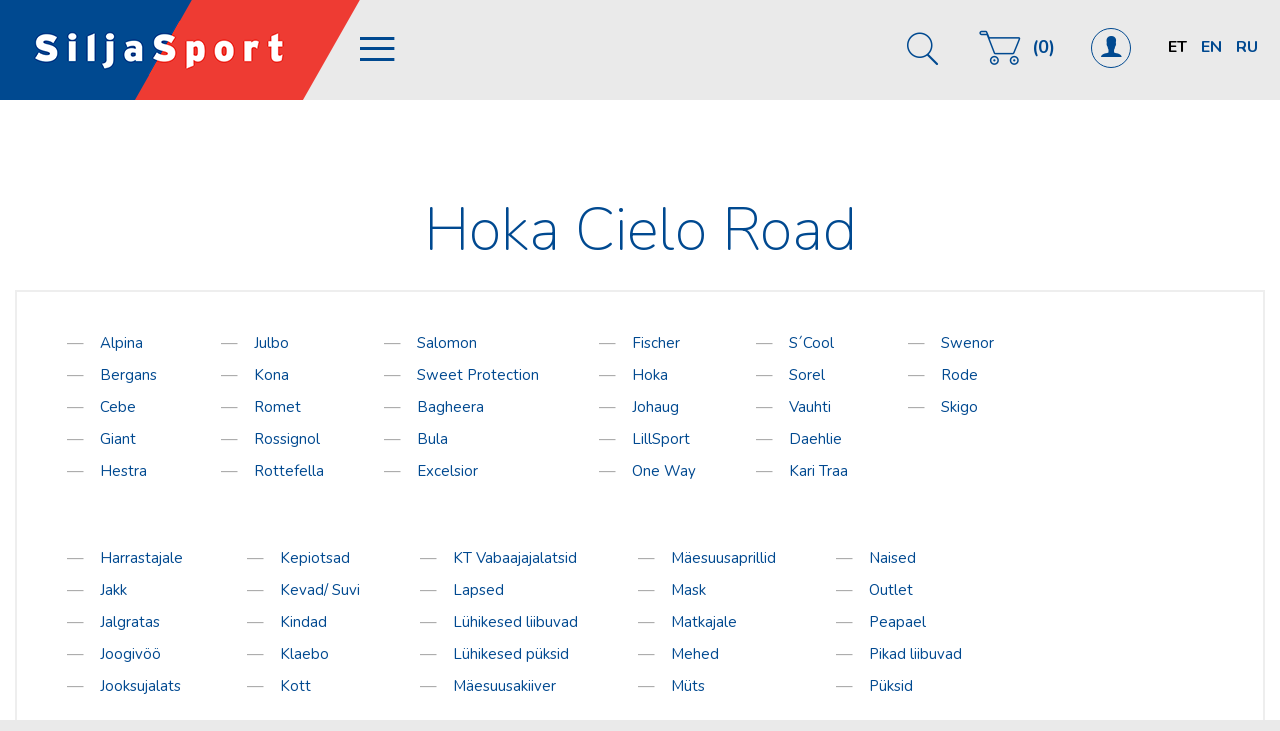

--- FILE ---
content_type: text/html; charset=UTF-8
request_url: https://siljasport.ee/suurus/40-2-3/
body_size: 14148
content:
<!DOCTYPE html>
<html class="no-js" lang="et">

<head> <script type="text/javascript">
/* <![CDATA[ */
var gform;gform||(document.addEventListener("gform_main_scripts_loaded",function(){gform.scriptsLoaded=!0}),document.addEventListener("gform/theme/scripts_loaded",function(){gform.themeScriptsLoaded=!0}),window.addEventListener("DOMContentLoaded",function(){gform.domLoaded=!0}),gform={domLoaded:!1,scriptsLoaded:!1,themeScriptsLoaded:!1,isFormEditor:()=>"function"==typeof InitializeEditor,callIfLoaded:function(o){return!(!gform.domLoaded||!gform.scriptsLoaded||!gform.themeScriptsLoaded&&!gform.isFormEditor()||(gform.isFormEditor()&&console.warn("The use of gform.initializeOnLoaded() is deprecated in the form editor context and will be removed in Gravity Forms 3.1."),o(),0))},initializeOnLoaded:function(o){gform.callIfLoaded(o)||(document.addEventListener("gform_main_scripts_loaded",()=>{gform.scriptsLoaded=!0,gform.callIfLoaded(o)}),document.addEventListener("gform/theme/scripts_loaded",()=>{gform.themeScriptsLoaded=!0,gform.callIfLoaded(o)}),window.addEventListener("DOMContentLoaded",()=>{gform.domLoaded=!0,gform.callIfLoaded(o)}))},hooks:{action:{},filter:{}},addAction:function(o,r,e,t){gform.addHook("action",o,r,e,t)},addFilter:function(o,r,e,t){gform.addHook("filter",o,r,e,t)},doAction:function(o){gform.doHook("action",o,arguments)},applyFilters:function(o){return gform.doHook("filter",o,arguments)},removeAction:function(o,r){gform.removeHook("action",o,r)},removeFilter:function(o,r,e){gform.removeHook("filter",o,r,e)},addHook:function(o,r,e,t,n){null==gform.hooks[o][r]&&(gform.hooks[o][r]=[]);var d=gform.hooks[o][r];null==n&&(n=r+"_"+d.length),gform.hooks[o][r].push({tag:n,callable:e,priority:t=null==t?10:t})},doHook:function(r,o,e){var t;if(e=Array.prototype.slice.call(e,1),null!=gform.hooks[r][o]&&((o=gform.hooks[r][o]).sort(function(o,r){return o.priority-r.priority}),o.forEach(function(o){"function"!=typeof(t=o.callable)&&(t=window[t]),"action"==r?t.apply(null,e):e[0]=t.apply(null,e)})),"filter"==r)return e[0]},removeHook:function(o,r,t,n){var e;null!=gform.hooks[o][r]&&(e=(e=gform.hooks[o][r]).filter(function(o,r,e){return!!(null!=n&&n!=o.tag||null!=t&&t!=o.priority)}),gform.hooks[o][r]=e)}});
/* ]]> */
</script>

    <meta charset="utf-8">
    <meta http-equiv="X-UA-Compatible" content="IE=edge,chrome=1">
    <meta name="description" content="Silja Sport">
    <meta name="viewport" content="width=device-width, initial-scale=1">
    <!--[if (gte IE 6)&(lte IE 8)]>
    <script type="text/javascript" src="https://siljasport.ee/wp-content/themes/siljasport/js/selectivizr-min.js"></script>
    <![endif]-->
    <!-- Start cookieyes banner -->
    <script id="cookieyes" type="text/javascript" src="https://cdn-cookieyes.com/client_data/2694b20de44d1ad8edeff5a2/script.js"></script>
    <!-- End cookieyes banner -->

    <title>40 2/3 &#8211; Silja Sport</title>
<meta name='robots' content='max-image-preview:large' />
<link rel="alternate" hreflang="et" href="https://siljasport.ee/suurus/40-2-3/" />
<link rel="alternate" hreflang="x-default" href="https://siljasport.ee/suurus/40-2-3/" />
<style id='wp-img-auto-sizes-contain-inline-css' type='text/css'>
img:is([sizes=auto i],[sizes^="auto," i]){contain-intrinsic-size:3000px 1500px}
/*# sourceURL=wp-img-auto-sizes-contain-inline-css */
</style>
<link rel="stylesheet" href="https://siljasport.ee/wp-includes/css/dist/block-library/style.min.css?ver=6.9">
<link rel="stylesheet" href="https://siljasport.ee/wp-content/plugins/woocommerce/assets/client/blocks/wc-blocks.css?ver=wc-10.4.3">
<style id='global-styles-inline-css' type='text/css'>
:root{--wp--preset--aspect-ratio--square: 1;--wp--preset--aspect-ratio--4-3: 4/3;--wp--preset--aspect-ratio--3-4: 3/4;--wp--preset--aspect-ratio--3-2: 3/2;--wp--preset--aspect-ratio--2-3: 2/3;--wp--preset--aspect-ratio--16-9: 16/9;--wp--preset--aspect-ratio--9-16: 9/16;--wp--preset--color--black: #000000;--wp--preset--color--cyan-bluish-gray: #abb8c3;--wp--preset--color--white: #ffffff;--wp--preset--color--pale-pink: #f78da7;--wp--preset--color--vivid-red: #cf2e2e;--wp--preset--color--luminous-vivid-orange: #ff6900;--wp--preset--color--luminous-vivid-amber: #fcb900;--wp--preset--color--light-green-cyan: #7bdcb5;--wp--preset--color--vivid-green-cyan: #00d084;--wp--preset--color--pale-cyan-blue: #8ed1fc;--wp--preset--color--vivid-cyan-blue: #0693e3;--wp--preset--color--vivid-purple: #9b51e0;--wp--preset--gradient--vivid-cyan-blue-to-vivid-purple: linear-gradient(135deg,rgb(6,147,227) 0%,rgb(155,81,224) 100%);--wp--preset--gradient--light-green-cyan-to-vivid-green-cyan: linear-gradient(135deg,rgb(122,220,180) 0%,rgb(0,208,130) 100%);--wp--preset--gradient--luminous-vivid-amber-to-luminous-vivid-orange: linear-gradient(135deg,rgb(252,185,0) 0%,rgb(255,105,0) 100%);--wp--preset--gradient--luminous-vivid-orange-to-vivid-red: linear-gradient(135deg,rgb(255,105,0) 0%,rgb(207,46,46) 100%);--wp--preset--gradient--very-light-gray-to-cyan-bluish-gray: linear-gradient(135deg,rgb(238,238,238) 0%,rgb(169,184,195) 100%);--wp--preset--gradient--cool-to-warm-spectrum: linear-gradient(135deg,rgb(74,234,220) 0%,rgb(151,120,209) 20%,rgb(207,42,186) 40%,rgb(238,44,130) 60%,rgb(251,105,98) 80%,rgb(254,248,76) 100%);--wp--preset--gradient--blush-light-purple: linear-gradient(135deg,rgb(255,206,236) 0%,rgb(152,150,240) 100%);--wp--preset--gradient--blush-bordeaux: linear-gradient(135deg,rgb(254,205,165) 0%,rgb(254,45,45) 50%,rgb(107,0,62) 100%);--wp--preset--gradient--luminous-dusk: linear-gradient(135deg,rgb(255,203,112) 0%,rgb(199,81,192) 50%,rgb(65,88,208) 100%);--wp--preset--gradient--pale-ocean: linear-gradient(135deg,rgb(255,245,203) 0%,rgb(182,227,212) 50%,rgb(51,167,181) 100%);--wp--preset--gradient--electric-grass: linear-gradient(135deg,rgb(202,248,128) 0%,rgb(113,206,126) 100%);--wp--preset--gradient--midnight: linear-gradient(135deg,rgb(2,3,129) 0%,rgb(40,116,252) 100%);--wp--preset--font-size--small: 13px;--wp--preset--font-size--medium: 20px;--wp--preset--font-size--large: 36px;--wp--preset--font-size--x-large: 42px;--wp--preset--spacing--20: 0.44rem;--wp--preset--spacing--30: 0.67rem;--wp--preset--spacing--40: 1rem;--wp--preset--spacing--50: 1.5rem;--wp--preset--spacing--60: 2.25rem;--wp--preset--spacing--70: 3.38rem;--wp--preset--spacing--80: 5.06rem;--wp--preset--shadow--natural: 6px 6px 9px rgba(0, 0, 0, 0.2);--wp--preset--shadow--deep: 12px 12px 50px rgba(0, 0, 0, 0.4);--wp--preset--shadow--sharp: 6px 6px 0px rgba(0, 0, 0, 0.2);--wp--preset--shadow--outlined: 6px 6px 0px -3px rgb(255, 255, 255), 6px 6px rgb(0, 0, 0);--wp--preset--shadow--crisp: 6px 6px 0px rgb(0, 0, 0);}:where(.is-layout-flex){gap: 0.5em;}:where(.is-layout-grid){gap: 0.5em;}body .is-layout-flex{display: flex;}.is-layout-flex{flex-wrap: wrap;align-items: center;}.is-layout-flex > :is(*, div){margin: 0;}body .is-layout-grid{display: grid;}.is-layout-grid > :is(*, div){margin: 0;}:where(.wp-block-columns.is-layout-flex){gap: 2em;}:where(.wp-block-columns.is-layout-grid){gap: 2em;}:where(.wp-block-post-template.is-layout-flex){gap: 1.25em;}:where(.wp-block-post-template.is-layout-grid){gap: 1.25em;}.has-black-color{color: var(--wp--preset--color--black) !important;}.has-cyan-bluish-gray-color{color: var(--wp--preset--color--cyan-bluish-gray) !important;}.has-white-color{color: var(--wp--preset--color--white) !important;}.has-pale-pink-color{color: var(--wp--preset--color--pale-pink) !important;}.has-vivid-red-color{color: var(--wp--preset--color--vivid-red) !important;}.has-luminous-vivid-orange-color{color: var(--wp--preset--color--luminous-vivid-orange) !important;}.has-luminous-vivid-amber-color{color: var(--wp--preset--color--luminous-vivid-amber) !important;}.has-light-green-cyan-color{color: var(--wp--preset--color--light-green-cyan) !important;}.has-vivid-green-cyan-color{color: var(--wp--preset--color--vivid-green-cyan) !important;}.has-pale-cyan-blue-color{color: var(--wp--preset--color--pale-cyan-blue) !important;}.has-vivid-cyan-blue-color{color: var(--wp--preset--color--vivid-cyan-blue) !important;}.has-vivid-purple-color{color: var(--wp--preset--color--vivid-purple) !important;}.has-black-background-color{background-color: var(--wp--preset--color--black) !important;}.has-cyan-bluish-gray-background-color{background-color: var(--wp--preset--color--cyan-bluish-gray) !important;}.has-white-background-color{background-color: var(--wp--preset--color--white) !important;}.has-pale-pink-background-color{background-color: var(--wp--preset--color--pale-pink) !important;}.has-vivid-red-background-color{background-color: var(--wp--preset--color--vivid-red) !important;}.has-luminous-vivid-orange-background-color{background-color: var(--wp--preset--color--luminous-vivid-orange) !important;}.has-luminous-vivid-amber-background-color{background-color: var(--wp--preset--color--luminous-vivid-amber) !important;}.has-light-green-cyan-background-color{background-color: var(--wp--preset--color--light-green-cyan) !important;}.has-vivid-green-cyan-background-color{background-color: var(--wp--preset--color--vivid-green-cyan) !important;}.has-pale-cyan-blue-background-color{background-color: var(--wp--preset--color--pale-cyan-blue) !important;}.has-vivid-cyan-blue-background-color{background-color: var(--wp--preset--color--vivid-cyan-blue) !important;}.has-vivid-purple-background-color{background-color: var(--wp--preset--color--vivid-purple) !important;}.has-black-border-color{border-color: var(--wp--preset--color--black) !important;}.has-cyan-bluish-gray-border-color{border-color: var(--wp--preset--color--cyan-bluish-gray) !important;}.has-white-border-color{border-color: var(--wp--preset--color--white) !important;}.has-pale-pink-border-color{border-color: var(--wp--preset--color--pale-pink) !important;}.has-vivid-red-border-color{border-color: var(--wp--preset--color--vivid-red) !important;}.has-luminous-vivid-orange-border-color{border-color: var(--wp--preset--color--luminous-vivid-orange) !important;}.has-luminous-vivid-amber-border-color{border-color: var(--wp--preset--color--luminous-vivid-amber) !important;}.has-light-green-cyan-border-color{border-color: var(--wp--preset--color--light-green-cyan) !important;}.has-vivid-green-cyan-border-color{border-color: var(--wp--preset--color--vivid-green-cyan) !important;}.has-pale-cyan-blue-border-color{border-color: var(--wp--preset--color--pale-cyan-blue) !important;}.has-vivid-cyan-blue-border-color{border-color: var(--wp--preset--color--vivid-cyan-blue) !important;}.has-vivid-purple-border-color{border-color: var(--wp--preset--color--vivid-purple) !important;}.has-vivid-cyan-blue-to-vivid-purple-gradient-background{background: var(--wp--preset--gradient--vivid-cyan-blue-to-vivid-purple) !important;}.has-light-green-cyan-to-vivid-green-cyan-gradient-background{background: var(--wp--preset--gradient--light-green-cyan-to-vivid-green-cyan) !important;}.has-luminous-vivid-amber-to-luminous-vivid-orange-gradient-background{background: var(--wp--preset--gradient--luminous-vivid-amber-to-luminous-vivid-orange) !important;}.has-luminous-vivid-orange-to-vivid-red-gradient-background{background: var(--wp--preset--gradient--luminous-vivid-orange-to-vivid-red) !important;}.has-very-light-gray-to-cyan-bluish-gray-gradient-background{background: var(--wp--preset--gradient--very-light-gray-to-cyan-bluish-gray) !important;}.has-cool-to-warm-spectrum-gradient-background{background: var(--wp--preset--gradient--cool-to-warm-spectrum) !important;}.has-blush-light-purple-gradient-background{background: var(--wp--preset--gradient--blush-light-purple) !important;}.has-blush-bordeaux-gradient-background{background: var(--wp--preset--gradient--blush-bordeaux) !important;}.has-luminous-dusk-gradient-background{background: var(--wp--preset--gradient--luminous-dusk) !important;}.has-pale-ocean-gradient-background{background: var(--wp--preset--gradient--pale-ocean) !important;}.has-electric-grass-gradient-background{background: var(--wp--preset--gradient--electric-grass) !important;}.has-midnight-gradient-background{background: var(--wp--preset--gradient--midnight) !important;}.has-small-font-size{font-size: var(--wp--preset--font-size--small) !important;}.has-medium-font-size{font-size: var(--wp--preset--font-size--medium) !important;}.has-large-font-size{font-size: var(--wp--preset--font-size--large) !important;}.has-x-large-font-size{font-size: var(--wp--preset--font-size--x-large) !important;}
/*# sourceURL=global-styles-inline-css */
</style>

<style id='classic-theme-styles-inline-css' type='text/css'>
/*! This file is auto-generated */
.wp-block-button__link{color:#fff;background-color:#32373c;border-radius:9999px;box-shadow:none;text-decoration:none;padding:calc(.667em + 2px) calc(1.333em + 2px);font-size:1.125em}.wp-block-file__button{background:#32373c;color:#fff;text-decoration:none}
/*# sourceURL=/wp-includes/css/classic-themes.min.css */
</style>
<style id='woocommerce-inline-inline-css' type='text/css'>
.woocommerce form .form-row .required { visibility: visible; }
/*# sourceURL=woocommerce-inline-inline-css */
</style>
<link rel="stylesheet" href="https://siljasport.ee/wp-content/themes/siljasport/css/normalize.min.css?ver=1.1.3">
<link rel="stylesheet" href="https://siljasport.ee/wp-content/themes/siljasport/css/ionicons.css?ver=2.0.0">
<link rel="stylesheet" href="https://siljasport.ee/wp-content/themes/siljasport/css/lightgallery.css?ver=1.2.21">
<link rel="stylesheet" href="https://siljasport.ee/wp-content/themes/siljasport/css/stacktable.css?ver=1.0.0">
<link rel="stylesheet" href="https://siljasport.ee/wp-content/themes/siljasport/css/main.css?ver=22042017">
<link rel="stylesheet" href="https://siljasport.ee/wp-content/themes/siljasport/css/update.css?ver=14122017">
<script type="text/javascript" src="https://siljasport.ee/wp-content/themes/siljasport/js/vendor/jquery-1.11.1.min.js?ver=1.11.1" id="jquery-js"></script>
<script type="text/javascript" src="https://siljasport.ee/wp-content/plugins/woocommerce/assets/js/jquery-blockui/jquery.blockUI.min.js?ver=2.7.0-wc.10.4.3" id="wc-jquery-blockui-js" defer="defer" data-wp-strategy="defer"></script>
<script type="text/javascript" src="https://siljasport.ee/wp-content/plugins/woocommerce/assets/js/js-cookie/js.cookie.min.js?ver=2.1.4-wc.10.4.3" id="wc-js-cookie-js" defer="defer" data-wp-strategy="defer"></script>
<script type="text/javascript" id="woocommerce-js-extra">
/* <![CDATA[ */
var woocommerce_params = {"ajax_url":"/wp-admin/admin-ajax.php","wc_ajax_url":"/?wc-ajax=%%endpoint%%","i18n_password_show":"Show password","i18n_password_hide":"Hide password"};
//# sourceURL=woocommerce-js-extra
/* ]]> */
</script>
<script type="text/javascript" src="https://siljasport.ee/wp-content/plugins/woocommerce/assets/js/frontend/woocommerce.min.js?ver=10.4.3" id="woocommerce-js" defer="defer" data-wp-strategy="defer"></script>
<script type="text/javascript" src="https://siljasport.ee/wp-content/themes/siljasport/js/vendor/modernizr-2.6.2-respond-1.1.0.min.js?ver=2.6.2" id="modernizr-js"></script>
        <script>
            (function ($) {
                const styles = `
                .monthly_payment {
                    font-size: 12px;
                }
                .products .product .esto_calculator {
                    margin-bottom: 16px;
                }
            `;
                const styleSheet = document.createElement('style');
                styleSheet.type = 'text/css';
                styleSheet.innerText = styles;
                document.head.appendChild(styleSheet);
            })(jQuery);
        </script>
        	<noscript><style>.woocommerce-product-gallery{ opacity: 1 !important; }</style></noscript>
			<style type="text/css" id="wp-custom-css">
			.gform_validation_container {
display:none !important;
}
#esto_calculator img {
	height: auto;
}		</style>
		</head>

<script>
    var ss_variables = {
        'ajax_url': 'https://siljasport.ee/wp-admin/admin-ajax.php',
        'most_sold_text': 'Enim müüdud',
        'discount_text': 'Allahindlus',
        'shop_text': 'Pood',
        'products_text': 'Toodet',
        'product_text': 'Toode'
    };
</script>

<script src="https://chat.translatewise.com/cw/chat/latest.js" tw-client-key="ykmgzjnjreajnvimvpnthwss" async ></script>

<body class="archive tax-pa_suurus term-40-2-3 term-425 wp-theme-siljasport equalize theme-siljasport woocommerce woocommerce-page woocommerce-no-js lang-et subpages">

<!--[if lt IE 9]>
<p class="chromeframe">You are using an <strong>outdated</strong> browser. Please <a href="http://browsehappy.com/">upgrade your browser</a> or <a href="http://www.google.com/chromeframe/?redirect=true">activate Google Chrome Frame</a> to improve your experience.</p>
<![endif]-->
<header class="header_container">
    <div class="header_blue"></div>
    <div class="container">
        <div class="row">
            <div class="cols_100">
                <div class="header_inner">
                    <a class="logo" href="https://siljasport.ee" title="Silja Sport">Silja Sport</a>
                    <a class="nav_trigger" href="#"><i class="icon ion-navicon"></i> <span>Menüü</span></a>
                    <ul class="lang_menu">
    <li><a href="https://siljasport.ee/ru/">Ru</a></li><li><a href="https://siljasport.ee/en/">En</a></li><li class="active"><a href="https://siljasport.ee/suurus/40-2-3/">Et</a></li></ul>
                    <a class="user_login" href="https://siljasport.ee/minu-konto/"><i class="icon ion-ios-person"></i></a>
                    
<div class="shopping_cart_btn">
    <a class="shopping_cart_trigger" href="#">(0)</a>
    <div class="shopping_cart_preview">
        <h3 style="margin-bottom: 20px;"><a href="https://siljasport.ee/ostukorv/">Ostukorv (0)</a></h3>
        <div class="cart_preview_btns">
            <a href="#" class="btn close_preview">Jätka ostmist</a> <a href="https://siljasport.ee/ostukorv/" class="btn">Mine ostukorvi</a>
        </div>
        <div class="cart_preview_content">
                        <p class="total"><strong>Summa: <span class="woocommerce-Price-amount amount"><bdi>0,00<span class="woocommerce-Price-currencySymbol">&euro;</span></bdi></span></strong></p>
        </div>

    </div>
</div>
                    <div class="search">
    <form method="get" class="search_form" action="https://siljasport.ee/">
        <input class="search_field" type="text" placeholder="Otsi…" id="search-terms" name="s">
        <div class="close_input"><i class="icon ion-close-round"></i></div>
    </form>
</div>
                </div>
            </div>
        </div>
    </div>
</header> <!-- #header -->

	<div class="content"><div class="content_block"><div class="container">    <div class="row">
        <div class="cols_100 text-center">
                            <h1 class="product_top_title">Hoka Cielo Road</h1>
                    </div>
    </div>

	
    <div class="row">
        <div class="cols_100">
            <div class="product_categories">
                <div class="loader"><svg width="38" height="38" viewBox="0 0 38 38" xmlns="http://www.w3.org/2000/svg">
    <defs>
        <linearGradient x1="8.042%" y1="0%" x2="65.682%" y2="23.865%" id="a">
            <stop stop-color="#004990" stop-opacity="0" offset="0%"/>
            <stop stop-color="#004990" stop-opacity=".631" offset="63.146%"/>
            <stop stop-color="#004990" offset="100%"/>
        </linearGradient>
    </defs>
    <g fill="none" fill-rule="evenodd">
        <g transform="translate(1 1)">
            <path d="M36 18c0-9.94-8.06-18-18-18" id="Oval-2" stroke="url(#a)" stroke-width="2">
                <animateTransform
                    attributeName="transform"
                    type="rotate"
                    from="0 18 18"
                    to="360 18 18"
                    dur="0.9s"
                    repeatCount="indefinite" />
            </path>
            <circle fill="#004990" cx="36" cy="18" r="1">
                <animateTransform
                    attributeName="transform"
                    type="rotate"
                    from="0 18 18"
                    to="360 18 18"
                    dur="0.9s"
                    repeatCount="indefinite" />
            </circle>
        </g>
    </g>
</svg>
</div>
                                                            <ul>
                    
                    <li>
                        <a href="https://siljasport.ee/brandid/alpina/" >Alpina</a>
                    </li>
                    
                    
                                        
                    <li>
                        <a href="https://siljasport.ee/brandid/bergans/" >Bergans</a>
                    </li>
                    
                    
                                        
                    <li>
                        <a href="https://siljasport.ee/brandid/cebe/" >Cebe</a>
                    </li>
                    
                    
                                        
                    <li>
                        <a href="https://siljasport.ee/brandid/giant/" >Giant</a>
                    </li>
                    
                    
                                        
                    <li>
                        <a href="https://siljasport.ee/brandid/hestra/" >Hestra</a>
                    </li>
                                            </ul>
                    
                                            </ul><ul>
                    
                                        
                    <li>
                        <a href="https://siljasport.ee/brandid/julbo/" >Julbo</a>
                    </li>
                    
                    
                                        
                    <li>
                        <a href="https://siljasport.ee/brandid/kona/" >Kona</a>
                    </li>
                    
                    
                                        
                    <li>
                        <a href="https://siljasport.ee/brandid/romet/" >Romet</a>
                    </li>
                    
                    
                                        
                    <li>
                        <a href="https://siljasport.ee/brandid/rossignol/" >Rossignol</a>
                    </li>
                    
                    
                                        
                    <li>
                        <a href="https://siljasport.ee/brandid/rottefella/" >Rottefella</a>
                    </li>
                    
                                            </ul><ul>
                    
                                        
                    <li>
                        <a href="https://siljasport.ee/brandid/salomon/" >Salomon</a>
                    </li>
                    
                    
                                        
                    <li>
                        <a href="https://siljasport.ee/brandid/sweet-protection/" >Sweet Protection</a>
                    </li>
                    
                    
                                        
                    <li>
                        <a href="https://siljasport.ee/brandid/bagheera/" >Bagheera</a>
                    </li>
                    
                    
                                        
                    <li>
                        <a href="https://siljasport.ee/brandid/bula/" >Bula</a>
                    </li>
                    
                    
                                        
                    <li>
                        <a href="https://siljasport.ee/brandid/excelsior/" >Excelsior</a>
                    </li>
                    
                                            </ul><ul>
                    
                                        
                    <li>
                        <a href="https://siljasport.ee/brandid/fischer/" >Fischer</a>
                    </li>
                    
                    
                                        
                    <li>
                        <a href="https://siljasport.ee/brandid/hoka/" >Hoka</a>
                    </li>
                    
                    
                                        
                    <li>
                        <a href="https://siljasport.ee/brandid/johaug/" >Johaug</a>
                    </li>
                    
                    
                                        
                    <li>
                        <a href="https://siljasport.ee/brandid/lillsport/" >LillSport</a>
                    </li>
                    
                    
                                        
                    <li>
                        <a href="https://siljasport.ee/brandid/one-way/" >One Way</a>
                    </li>
                    
                                            </ul><ul>
                    
                                        
                    <li>
                        <a href="https://siljasport.ee/brandid/scool/" >S´Cool</a>
                    </li>
                    
                    
                                        
                    <li>
                        <a href="https://siljasport.ee/brandid/sorel/" >Sorel</a>
                    </li>
                    
                    
                                        
                    <li>
                        <a href="https://siljasport.ee/brandid/vauhti/" >Vauhti</a>
                    </li>
                    
                    
                                        
                    <li>
                        <a href="https://siljasport.ee/brandid/daehlie/" >Daehlie</a>
                    </li>
                    
                    
                                        
                    <li>
                        <a href="https://siljasport.ee/brandid/kari-traa/" >Kari Traa</a>
                    </li>
                    
                                            </ul><ul>
                    
                                        
                    <li>
                        <a href="https://siljasport.ee/brandid/swenor/" >Swenor</a>
                    </li>
                    
                    
                                        
                    <li>
                        <a href="https://siljasport.ee/brandid/rode/" >Rode</a>
                    </li>
                    
                    
                                        
                    <li>
                        <a href="https://siljasport.ee/brandid/skigo/" >Skigo</a>
                    </li>
                    
                    
                                            </ul>
                    
                                                            <ul>
                                        <li>
                        <a href="https://siljasport.ee/tootekategooria/harrastajale/" >Harrastajale</a>
                    </li>
                                        
                                                            <li>
                        <a href="https://siljasport.ee/tootekategooria/jakk/" >Jakk</a>
                    </li>
                                        
                                                            <li>
                        <a href="https://siljasport.ee/tootekategooria/jalgratas/" >Jalgratas</a>
                    </li>
                                        
                                                            <li>
                        <a href="https://siljasport.ee/tootekategooria/joogivoo/" >Joogivöö</a>
                    </li>
                                        
                                                            <li>
                        <a href="https://siljasport.ee/tootekategooria/jooksujalats/" >Jooksujalats</a>
                    </li>
                                            </ul>
                                                                </ul><ul>
                    
                                                            <li>
                        <a href="https://siljasport.ee/tootekategooria/kepiotsad/" >Kepiotsad</a>
                    </li>
                                        
                                                            <li>
                        <a href="https://siljasport.ee/tootekategooria/kevadsuvi/" >Kevad/ Suvi</a>
                    </li>
                                        
                                                            <li>
                        <a href="https://siljasport.ee/tootekategooria/kindad/" >Kindad</a>
                    </li>
                                        
                                                            <li>
                        <a href="https://siljasport.ee/tootekategooria/klaebo/" >Klaebo</a>
                    </li>
                                        
                                                            <li>
                        <a href="https://siljasport.ee/tootekategooria/kott/" >Kott</a>
                    </li>
                                                                </ul><ul>
                    
                                                            <li>
                        <a href="https://siljasport.ee/tootekategooria/kt-vabaajajalatsid/" >KT Vabaajajalatsid</a>
                    </li>
                                        
                                                            <li>
                        <a href="https://siljasport.ee/tootekategooria/lapsed/" >Lapsed</a>
                    </li>
                                        
                                                            <li>
                        <a href="https://siljasport.ee/tootekategooria/luhikesed-liibuvad/" >Lühikesed liibuvad</a>
                    </li>
                                        
                                                            <li>
                        <a href="https://siljasport.ee/tootekategooria/luhikesed-puksid/" >Lühikesed püksid</a>
                    </li>
                                        
                                                            <li>
                        <a href="https://siljasport.ee/tootekategooria/maesuusakiiver/" >Mäesuusakiiver</a>
                    </li>
                                                                </ul><ul>
                    
                                                            <li>
                        <a href="https://siljasport.ee/tootekategooria/maesuusaprillid/" >Mäesuusaprillid</a>
                    </li>
                                        
                                                            <li>
                        <a href="https://siljasport.ee/tootekategooria/mask/" >Mask</a>
                    </li>
                                        
                                                            <li>
                        <a href="https://siljasport.ee/tootekategooria/matkajale/" >Matkajale</a>
                    </li>
                                        
                                                            <li>
                        <a href="https://siljasport.ee/tootekategooria/mehed/" >Mehed</a>
                    </li>
                                        
                                                            <li>
                        <a href="https://siljasport.ee/tootekategooria/muts/" >Müts</a>
                    </li>
                                                                </ul><ul>
                    
                                                            <li>
                        <a href="https://siljasport.ee/tootekategooria/naised/" >Naised</a>
                    </li>
                                        
                                                            <li>
                        <a href="https://siljasport.ee/tootekategooria/outlet/" >Outlet</a>
                    </li>
                                        
                                                            <li>
                        <a href="https://siljasport.ee/tootekategooria/peapael/" >Peapael</a>
                    </li>
                                        
                                                            <li>
                        <a href="https://siljasport.ee/tootekategooria/pikad-liibuvad/" >Pikad liibuvad</a>
                    </li>
                                        
                                                            <li>
                        <a href="https://siljasport.ee/tootekategooria/puksid/" >Püksid</a>
                    </li>
                                                                </ul><ul>
                    
                                                            <li>
                        <a href="https://siljasport.ee/tootekategooria/respiraator/" >Respiraator</a>
                    </li>
                                        
                                                            <li>
                        <a href="https://siljasport.ee/tootekategooria/rullsuusad-combi/" >Rullsuusad combi</a>
                    </li>
                                        
                                                            <li>
                        <a href="https://siljasport.ee/tootekategooria/rullsuusad-klassika/" >Rullsuusad klassika</a>
                    </li>
                                        
                                                            <li>
                        <a href="https://siljasport.ee/tootekategooria/rullsuusad-uisk/" >Rullsuusad uisk</a>
                    </li>
                                        
                                                            <li>
                        <a href="https://siljasport.ee/tootekategooria/rullsuusakott/" >Rullsuusakott</a>
                    </li>
                                                                </ul><ul>
                    
                                                            <li>
                        <a href="https://siljasport.ee/tootekategooria/soe-pesu/" >Soe pesu</a>
                    </li>
                                        
                                                            <li>
                        <a href="https://siljasport.ee/tootekategooria/sokid/" >Sokid</a>
                    </li>
                                        
                                                            <li>
                        <a href="https://siljasport.ee/tootekategooria/spordiprillid/" >Spordiprillid</a>
                    </li>
                                        
                                                            <li>
                        <a href="https://siljasport.ee/tootekategooria/sportrinnahoidja/" >Sportrinnahoidja</a>
                    </li>
                                        
                                                            <li>
                        <a href="https://siljasport.ee/tootekategooria/sugistalv/" >Sügis/ Talv</a>
                    </li>
                                                                </ul><ul>
                    
                                                            <li>
                        <a href="https://siljasport.ee/tootekategooria/sugis-talv-25/" >Sügis/Talv 25</a>
                    </li>
                                        
                                                            <li>
                        <a href="https://siljasport.ee/tootekategooria/suusad-klassika/" >Suusad klassika</a>
                    </li>
                                        
                                                            <li>
                        <a href="https://siljasport.ee/tootekategooria/suusad-kombi/" >Suusad kombi</a>
                    </li>
                                        
                                                            <li>
                        <a href="https://siljasport.ee/tootekategooria/suusad-uisk/" >Suusad uisk</a>
                    </li>
                                        
                                                            <li>
                        <a href="https://siljasport.ee/tootekategooria/suusahooldusvahendid/" >Suusahooldusvahendid</a>
                    </li>
                                                                </ul><ul>
                    
                                                            <li>
                        <a href="https://siljasport.ee/tootekategooria/suusakepid/" >Suusakepid</a>
                    </li>
                                        
                                                            <li>
                        <a href="https://siljasport.ee/tootekategooria/suusakinnitid/" >Suusakinnitid</a>
                    </li>
                                        
                                                            <li>
                        <a href="https://siljasport.ee/tootekategooria/suusakombe/" >Suusakombe</a>
                    </li>
                                        
                                                            <li>
                        <a href="https://siljasport.ee/tootekategooria/suusakott/" >Suusakott</a>
                    </li>
                                        
                                                            <li>
                        <a href="https://siljasport.ee/tootekategooria/suusamaarded/" >Suusamäärded</a>
                    </li>
                                                                </ul><ul>
                    
                                                            <li>
                        <a href="https://siljasport.ee/tootekategooria/suusapukk/" >Suusapukk</a>
                    </li>
                                        
                                                            <li>
                        <a href="https://siljasport.ee/tootekategooria/suusasaapad-klassika/" >Suusasaapad klassika</a>
                    </li>
                                        
                                                            <li>
                        <a href="https://siljasport.ee/tootekategooria/suusasaapad-kombi/" >Suusasaapad kombi</a>
                    </li>
                                        
                                                            <li>
                        <a href="https://siljasport.ee/tootekategooria/suusasaapad-uisk/" >Suusasaapad uisk</a>
                    </li>
                                        
                                                            <li>
                        <a href="https://siljasport.ee/tootekategooria/suusasidemed/" >Suusasidemed</a>
                    </li>
                                                                </ul><ul>
                    
                                                            <li>
                        <a href="https://siljasport.ee/tootekategooria/kaelus/" >Torusall</a>
                    </li>
                                        
                                                            <li>
                        <a href="https://siljasport.ee/tootekategooria/treening/" >Treening</a>
                    </li>
                                        
                                                            <li>
                        <a href="https://siljasport.ee/tootekategooria/unisex/" >Unisex</a>
                    </li>
                                        
                                                            <li>
                        <a href="https://siljasport.ee/tootekategooria/vabaaeg/" >Vabaaeg</a>
                    </li>
                                        
                                                            <li>
                        <a href="https://siljasport.ee/tootekategooria/voistlus/" >Võistlus</a>
                    </li>
                                        
                                            </ul>
                    
                <ul>
                    <li><a href="https://siljasport.ee/pood/?discount=true" >Allahindlus</a></li>
                    <li><a href="https://siljasport.ee/pood/?most_sold=true" >Enim müüdud</a></li>
                </ul>
            </div>
        </div>
    </div>

    <header class="products_found clearfix">
		
			<h3>
				<p>40 2/3</p><br>
				<span>
					<span class="count">3</span> Toodet				</span>
			</h3>

		
		
		<div class="woocommerce-notices-wrapper"></div><div class="sort_by clearfix">
    <form class="woocommerce-ordering" method="get">
    	<select name="orderby" class="orderby">
    		    			<option value="menu_order"  selected='selected'>Vaikimisi järjestus</option>
    		    			<option value="popularity" >Järjesta populaarsuse alusel</option>
    		    			<option value="date" >Järjesta uudsuse alusel</option>
    		    			<option value="price" >Järjesta hinna alusel: odavamast kallimani</option>
    		    			<option value="price-desc" >Järjesta hinna alusel: kallimast odavamani</option>
    		    	</select>
    	    </form>
</div>
	</header>

	
		<div class="products_list clearfix equalize_boxes">
<div class="loader"><svg width="38" height="38" viewBox="0 0 38 38" xmlns="http://www.w3.org/2000/svg">
    <defs>
        <linearGradient x1="8.042%" y1="0%" x2="65.682%" y2="23.865%" id="a">
            <stop stop-color="#004990" stop-opacity="0" offset="0%"/>
            <stop stop-color="#004990" stop-opacity=".631" offset="63.146%"/>
            <stop stop-color="#004990" offset="100%"/>
        </linearGradient>
    </defs>
    <g fill="none" fill-rule="evenodd">
        <g transform="translate(1 1)">
            <path d="M36 18c0-9.94-8.06-18-18-18" id="Oval-2" stroke="url(#a)" stroke-width="2">
                <animateTransform
                    attributeName="transform"
                    type="rotate"
                    from="0 18 18"
                    to="360 18 18"
                    dur="0.9s"
                    repeatCount="indefinite" />
            </path>
            <circle fill="#004990" cx="36" cy="18" r="1">
                <animateTransform
                    attributeName="transform"
                    type="rotate"
                    from="0 18 18"
                    to="360 18 18"
                    dur="0.9s"
                    repeatCount="indefinite" />
            </circle>
        </g>
    </g>
</svg>
</div>

			
			
				
				
<div class="product_list_item equalize_this">
    <div class="product-inner">
        
                    <a href="https://siljasport.ee/toode/hoka-cielo-road-2/"><img src="https://siljasport.ee/wp-content/uploads/2024/08/Cielo-RD-SYJ.jpg" alt="Hoka Cielo Road"></a>
        
        <h2 class="product_title">
            <a href="https://siljasport.ee/toode/hoka-cielo-road-2/">
                                    <span class="brand">Hoka</span>
                                <br>
                Hoka Cielo Road            </a>
        </h2>
                    <p class="list_price">
                                    <span>170,00€</span>
                    119,00€
                            </p>
                <a href="https://siljasport.ee/toode/hoka-cielo-road-2/" class="btn">Vaata</a>
    </div>
</div>

			
				
				
<div class="product_list_item equalize_this">
    <div class="product-inner">
        
                    <a href="https://siljasport.ee/toode/hoka-clifton-9-youth/"><img src="https://siljasport.ee/wp-content/uploads/2023/08/clifton-9-youth-BWHT.jpg" alt="Hoka Clifton 9 Youth"></a>
        
        <h2 class="product_title">
            <a href="https://siljasport.ee/toode/hoka-clifton-9-youth/">
                                    <span class="brand">Hoka</span>
                                <br>
                Hoka Clifton 9 Youth            </a>
        </h2>
                    <p class="list_price">
                                    <span>100,00€</span>
                    70,00€
                            </p>
                <a href="https://siljasport.ee/toode/hoka-clifton-9-youth/" class="btn">Vaata</a>
    </div>
</div>

			
				
				
<div class="product_list_item equalize_this">
    <div class="product-inner">
        
                    <a href="https://siljasport.ee/toode/w-hoka-mach-6/"><img src="https://siljasport.ee/wp-content/uploads/2025/08/mach-6-jtl.jpg" alt="W Hoka Mach 6"></a>
        
        <h2 class="product_title">
            <a href="https://siljasport.ee/toode/w-hoka-mach-6/">
                                    <span class="brand">Hoka</span>
                                <br>
                W Hoka Mach 6            </a>
        </h2>
                    <p class="list_price">
                                    <span>165,00€</span>
                    115,50€
                            </p>
                <a href="https://siljasport.ee/toode/w-hoka-mach-6/" class="btn">Vaata</a>
    </div>
</div>

			
		</div>

		
	
	</div></div></div>
    <div class="content_block" style="background: #fff;">
        <div class="container">
            <div class="row">
                <div class="cols_100">
                
                    <div class="partners">
                        <p>
                                                            
                                
                                                                                            
                                
                                                                                            
                                
                                                                                            
                                
                                                                                            
                                
                                                                                            
                                
                                                                                            
                                
                                                                                            
                                
                                                                                            
                                
                                                                                            
                                
                                                                                            
                                
                                                                                            
                                
                                                                                            
                                
                                                                                            
                                
                                                                                            
                                
                                                                                            
                                
                                                                                                                                <a href="https://www.hokaoneone.eu/en/home">
                                
                                                                    <img alt="Hoka" src="https://siljasport.ee/wp-content/uploads/2017/10/hoka.png">
                                
                                                                    </a>
                                                                                                                                <a href="https://www.johaug.com/">
                                
                                                                    <img alt="Johaug" src="https://siljasport.ee/wp-content/uploads/2017/10/johaug-302x300.jpg">
                                
                                                                    </a>
                                                                                            
                                
                                                                                            
                                
                                                                                            
                                
                                                                                                                                <a href="https://www.sorel.com/">
                                
                                                                    <img alt="Sorel" src="https://siljasport.ee/wp-content/uploads/2017/04/Sorel-logo.jpg">
                                
                                                                    </a>
                                                                                            
                                
                                                                                                                                <a href="https://www.dahlie.com/">
                                
                                                                    <img alt="Daehlie" src="https://siljasport.ee/wp-content/uploads/2017/04/producer-daehlie.png">
                                
                                                                    </a>
                                                                                                                                <a href="https://www.karitraa.com/">
                                
                                                                    <img alt="Kari Traa" src="https://siljasport.ee/wp-content/uploads/2017/04/producer-karitraa.png">
                                
                                                                    </a>
                                                                                                                                <a href="https://www.swenor.com/">
                                
                                                                    <img alt="Swenor" src="https://siljasport.ee/wp-content/uploads/2017/04/producer-swenor.png">
                                
                                                                    </a>
                                                                                                                                <a href="http://www.rodewax.it/">
                                
                                                                    <img alt="Rode" src="https://siljasport.ee/wp-content/uploads/2017/04/producer-rode.png">
                                
                                                                    </a>
                                                                                                                                <a href="https://www.skigo.se/">
                                
                                                                    <img alt="Skigo" src="https://siljasport.ee/wp-content/uploads/2017/04/producer-skigo.png">
                                
                                                                    </a>
                                                                                    </p>
                    </div>
                
                </div>
            </div>
        </div>
    </div> <!-- #content_block -->

<div class="content_block newsletter_block">
    <div class="container">
        <div class="row">
            <div class="cols_100">
            
                                    <h3>Liitu uudiskirjaga</h3>
                                <div class="mc_footer">
                    <div class="textwidget">
                        <div id="mc_embed_signup">                            
                            
                <div class='gf_browser_chrome gform_wrapper gform_legacy_markup_wrapper gform-theme--no-framework' data-form-theme='legacy' data-form-index='0' id='gform_wrapper_1' ><div id='gf_1' class='gform_anchor' tabindex='-1'></div><form method='post' enctype='multipart/form-data' target='gform_ajax_frame_1' id='gform_1'  action='/suurus/40-2-3/#gf_1' data-formid='1' novalidate>
                        <div class='gform-body gform_body'><ul id='gform_fields_1' class='gform_fields top_label form_sublabel_below description_below validation_below'><li id="field_1_2" class="gfield gfield--type-honeypot gform_validation_container field_sublabel_below gfield--has-description field_description_below field_validation_below gfield_visibility_visible"  ><label class='gfield_label gform-field-label' for='input_1_2'>Phone</label><div class='ginput_container'><input name='input_2' id='input_1_2' type='text' value='' autocomplete='new-password'/></div><div class='gfield_description' id='gfield_description_1_2'>This field is for validation purposes and should be left unchanged.</div></li><li id="field_1_1" class="gfield gfield--type-email gfield_contains_required field_sublabel_below gfield--no-description field_description_below field_validation_below gfield_visibility_visible"  ><label class='gfield_label gform-field-label' for='input_1_1'>E-posti aadress<span class="gfield_required"><span class="gfield_required gfield_required_asterisk">*</span></span></label><div class='ginput_container ginput_container_email'>
                            <input name='input_1' id='input_1_1' type='email' value='' class='medium'   placeholder='E-posti aadress' aria-required="true" aria-invalid="false"  />
                        </div></li></ul></div>
        <div class='gform-footer gform_footer top_label'> <input type='submit' id='gform_submit_button_1' class='gform_button button' onclick='gform.submission.handleButtonClick(this);' data-submission-type='submit' value='Liitu'  /> <input type='hidden' name='gform_ajax' value='form_id=1&amp;title=&amp;description=&amp;tabindex=0&amp;theme=legacy&amp;hash=3e0fc3a0a8081c4e75b0e4660a0b71f1' />
            <input type='hidden' class='gform_hidden' name='gform_submission_method' data-js='gform_submission_method_1' value='iframe' />
            <input type='hidden' class='gform_hidden' name='gform_theme' data-js='gform_theme_1' id='gform_theme_1' value='legacy' />
            <input type='hidden' class='gform_hidden' name='gform_style_settings' data-js='gform_style_settings_1' id='gform_style_settings_1' value='' />
            <input type='hidden' class='gform_hidden' name='is_submit_1' value='1' />
            <input type='hidden' class='gform_hidden' name='gform_submit' value='1' />
            
            <input type='hidden' class='gform_hidden' name='gform_unique_id' value='' />
            <input type='hidden' class='gform_hidden' name='state_1' value='WyJbXSIsIjQ0NmE0OGYyNjI5NzJkNjc3OTA2YWU2ZjA2Y2M3YTY0Il0=' />
            <input type='hidden' autocomplete='off' class='gform_hidden' name='gform_target_page_number_1' id='gform_target_page_number_1' value='0' />
            <input type='hidden' autocomplete='off' class='gform_hidden' name='gform_source_page_number_1' id='gform_source_page_number_1' value='1' />
            <input type='hidden' name='gform_field_values' value='' />
            
        </div>
                        </form>
                        </div>
		                <iframe style='display:none;width:0px;height:0px;' src='about:blank' name='gform_ajax_frame_1' id='gform_ajax_frame_1' title='This iframe contains the logic required to handle Ajax powered Gravity Forms.'></iframe>
		                <script type="text/javascript">
/* <![CDATA[ */
document.addEventListener( "DOMContentLoaded", function() {  gform.initializeOnLoaded( function() {gformInitSpinner( 1, 'https://siljasport.ee/wp-content/themes/siljasport/img/icon-loader.svg', true );jQuery('#gform_ajax_frame_1').on('load',function(){var contents = jQuery(this).contents().find('*').html();var is_postback = contents.indexOf('GF_AJAX_POSTBACK') >= 0;if(!is_postback){return;}var form_content = jQuery(this).contents().find('#gform_wrapper_1');var is_confirmation = jQuery(this).contents().find('#gform_confirmation_wrapper_1').length > 0;var is_redirect = contents.indexOf('gformRedirect(){') >= 0;var is_form = form_content.length > 0 && ! is_redirect && ! is_confirmation;var mt = parseInt(jQuery('html').css('margin-top'), 10) + parseInt(jQuery('body').css('margin-top'), 10) + 100;if(is_form){jQuery('#gform_wrapper_1').html(form_content.html());if(form_content.hasClass('gform_validation_error')){jQuery('#gform_wrapper_1').addClass('gform_validation_error');} else {jQuery('#gform_wrapper_1').removeClass('gform_validation_error');}setTimeout( function() { /* delay the scroll by 50 milliseconds to fix a bug in chrome */ jQuery(document).scrollTop(jQuery('#gform_wrapper_1').offset().top - mt); }, 50 );if(window['gformInitDatepicker']) {gformInitDatepicker();}if(window['gformInitPriceFields']) {gformInitPriceFields();}var current_page = jQuery('#gform_source_page_number_1').val();gformInitSpinner( 1, 'https://siljasport.ee/wp-content/themes/siljasport/img/icon-loader.svg', true );jQuery(document).trigger('gform_page_loaded', [1, current_page]);window['gf_submitting_1'] = false;}else if(!is_redirect){var confirmation_content = jQuery(this).contents().find('.GF_AJAX_POSTBACK').html();if(!confirmation_content){confirmation_content = contents;}jQuery('#gform_wrapper_1').replaceWith(confirmation_content);jQuery(document).scrollTop(jQuery('#gf_1').offset().top - mt);jQuery(document).trigger('gform_confirmation_loaded', [1]);window['gf_submitting_1'] = false;wp.a11y.speak(jQuery('#gform_confirmation_message_1').text());}else{jQuery('#gform_1').append(contents);if(window['gformRedirect']) {gformRedirect();}}jQuery(document).trigger("gform_pre_post_render", [{ formId: "1", currentPage: "current_page", abort: function() { this.preventDefault(); } }]);        if (event && event.defaultPrevented) {                return;        }        const gformWrapperDiv = document.getElementById( "gform_wrapper_1" );        if ( gformWrapperDiv ) {            const visibilitySpan = document.createElement( "span" );            visibilitySpan.id = "gform_visibility_test_1";            gformWrapperDiv.insertAdjacentElement( "afterend", visibilitySpan );        }        const visibilityTestDiv = document.getElementById( "gform_visibility_test_1" );        let postRenderFired = false;        function triggerPostRender() {            if ( postRenderFired ) {                return;            }            postRenderFired = true;            gform.core.triggerPostRenderEvents( 1, current_page );            if ( visibilityTestDiv ) {                visibilityTestDiv.parentNode.removeChild( visibilityTestDiv );            }        }        function debounce( func, wait, immediate ) {            var timeout;            return function() {                var context = this, args = arguments;                var later = function() {                    timeout = null;                    if ( !immediate ) func.apply( context, args );                };                var callNow = immediate && !timeout;                clearTimeout( timeout );                timeout = setTimeout( later, wait );                if ( callNow ) func.apply( context, args );            };        }        const debouncedTriggerPostRender = debounce( function() {            triggerPostRender();        }, 200 );        if ( visibilityTestDiv && visibilityTestDiv.offsetParent === null ) {            const observer = new MutationObserver( ( mutations ) => {                mutations.forEach( ( mutation ) => {                    if ( mutation.type === 'attributes' && visibilityTestDiv.offsetParent !== null ) {                        debouncedTriggerPostRender();                        observer.disconnect();                    }                });            });            observer.observe( document.body, {                attributes: true,                childList: false,                subtree: true,                attributeFilter: [ 'style', 'class' ],            });        } else {            triggerPostRender();        }    } );} );  }, false );
/* ]]> */
</script>
                        </div>
                    </div>
                </div>
            
            </div>
        </div>
    </div>
</div> <!-- #content_block -->
</div>
<footer class="footer_container">
    <div class="container">

        <div class="row">
            <div class="cols_100 clearfix">
                
    <div class="footer_block">
        <h3>Üldine</h3>
        <ul>
            <li class="menu-item menu-avaleht"><a href="https://siljasport.ee/">Avaleht</a></li>
<li class="menu-item menu-abi-ja-info"><a href="https://siljasport.ee/abi-ja-info/">Abi ja info</a></li>
<li class="menu-item menu-kkk"><a href="https://siljasport.ee/kkk/">KKK</a></li>
<li class="menu-item menu-jarelmaks"><a href="https://siljasport.ee/jarelmaks/">Järelmaks</a></li>
<li class="menu-item menu-tagasiside"><a href="https://siljasport.ee/klientide-tagasiside/">Tagasiside</a></li>
<li class="menu-item menu-firmast"><a href="https://siljasport.ee/firmast/">Firmast</a></li>
<li class="menu-item menu-uld-ja-ostutingimused"><a href="https://siljasport.ee/uld-ja-ostutingimused/">Üld- ja ostutingimused</a></li>
<li class="menu-item menu-privaatsuspoliitika"><a href="https://siljasport.ee/privaatsuspoliitika-ehk-kliendi-isikuandmete-tootlemise-kord/">Privaatsuspoliitika</a></li>
<li class="menu-item menu-e-poe-liitumistingimused"><a href="https://siljasport.ee/e-poe-liitumistingimused/">E-poe liitumistingimused</a></li>
<li class="menu-item menu-jalanoude-suurused"><a href="https://siljasport.ee/jalanoude-suurused/">Jalanõude suurused</a></li>
<li class="menu-item menu-suuruste-tabel"><a href="https://siljasport.ee/suuruste-tabel/">Suuruste tabel</a></li>
        </ul>
    </div>

    <div class="footer_block">
        <h3>E-pood</h3>
        <ul>
            <li class="active menu-item menu-koik-tooted"><a href="https://siljasport.ee/pood/">Kõik tooted</a></li>
                                <li><a href="https://siljasport.ee/brandid/alpina/">Alpina</a></li>
                                    <li><a href="https://siljasport.ee/brandid/bergans/">Bergans</a></li>
                                    <li><a href="https://siljasport.ee/brandid/cebe/">Cebe</a></li>
                                    <li><a href="https://siljasport.ee/brandid/giant/">Giant</a></li>
                                    <li><a href="https://siljasport.ee/brandid/hestra/">Hestra</a></li>
                                    <li><a href="https://siljasport.ee/brandid/julbo/">Julbo</a></li>
                                    <li><a href="https://siljasport.ee/brandid/kona/">Kona</a></li>
                                    <li><a href="https://siljasport.ee/brandid/romet/">Romet</a></li>
                                    <li><a href="https://siljasport.ee/brandid/rossignol/">Rossignol</a></li>
                                    <li><a href="https://siljasport.ee/brandid/rottefella/">Rottefella</a></li>
                                    <li><a href="https://siljasport.ee/brandid/salomon/">Salomon</a></li>
                                    <li><a href="https://siljasport.ee/brandid/sweet-protection/">Sweet Protection</a></li>
                                    <li><a href="https://siljasport.ee/brandid/bagheera/">Bagheera</a></li>
                                    <li><a href="https://siljasport.ee/brandid/bula/">Bula</a></li>
                                    <li><a href="https://siljasport.ee/brandid/excelsior/">Excelsior</a></li>
                                    <li><a href="https://siljasport.ee/brandid/fischer/">Fischer</a></li>
                                    <li><a href="https://siljasport.ee/brandid/hoka/">Hoka</a></li>
                                    <li><a href="https://siljasport.ee/brandid/johaug/">Johaug</a></li>
                                    <li><a href="https://siljasport.ee/brandid/lillsport/">LillSport</a></li>
                                    <li><a href="https://siljasport.ee/brandid/one-way/">One Way</a></li>
                                    <li><a href="https://siljasport.ee/brandid/scool/">S´Cool</a></li>
                                    <li><a href="https://siljasport.ee/brandid/sorel/">Sorel</a></li>
                                    <li><a href="https://siljasport.ee/brandid/vauhti/">Vauhti</a></li>
                                    <li><a href="https://siljasport.ee/brandid/daehlie/">Daehlie</a></li>
                                    <li><a href="https://siljasport.ee/brandid/kari-traa/">Kari Traa</a></li>
                                    <li><a href="https://siljasport.ee/brandid/swenor/">Swenor</a></li>
                                    <li><a href="https://siljasport.ee/brandid/rode/">Rode</a></li>
                                    <li><a href="https://siljasport.ee/brandid/skigo/">Skigo</a></li>
                        </ul>
        
    </div>

    <div class="footer_block">
        <h3>Teenused</h3>
        <ul>
            <li class="menu-item menu-rattahooldus"><a href="https://siljasport.ee/rattahooldus/">Rattahooldus</a></li>
<li class="menu-item menu-suuskade-hooldus"><a href="https://siljasport.ee/suuskade-hooldus/">Suuskade hooldus</a></li>
        </ul>
    </div>

    <div class="footer_block">
                    <h3>Kontakt</h3>
        
        <p>Kooli 6, Kagukeskus, Võru<br />
Tel: <a href="tel:+3727821916">78 21916</a>, 5278853</p>
<p>E-post: <a href="mailto:siljasport@siljasport.ee">siljasport@siljasport.ee</a><br />
Oleme avatud:</p>
<table>
<tbody>
<tr>
<td>E &#8211; R</td>
<td>10:00 &#8211; 19:00</td>
</tr>
<tr>
<td>L</td>
<td>10:00 &#8211; 18:00</td>
</tr>
<tr>
<td>P</td>
<td>10:00 &#8211; 16:00</td>
</tr>
</tbody>
</table>
<h4>Tasuta tarne alates 200 EUR</h4>
    </div>


    <div class="footer_block">
                    <p><a class="call" href="tel:+3727821916">782 1916 <i class="icon ion-android-call"></i></a></p>
        
                    <p><a href="https://www.facebook.com/siljasport"><img src="https://siljasport.ee/wp-content/themes/siljasport/img/square-facebook.png"></a></p>
            </div>
            </div>
        </div>

                    <div class="row">
                <div class="cols_100">
                    <div class="payments">
                        
                            <a href="https://www.swedbank.ee/">                                <img src="https://siljasport.ee/wp-content/uploads/2017/10/swedbank.png">
                            </a>                        
                            <a href="https://www.seb.ee/">                                <img src="https://siljasport.ee/wp-content/uploads/2017/10/seb.png">
                            </a>                        
                            <a href="https://www.lhv.ee/">                                <img src="https://siljasport.ee/wp-content/uploads/2017/10/lhv.png">
                            </a>                        
                            <a href="https://www.cooppank.ee/">                                <img src="https://siljasport.ee/wp-content/uploads/2017/10/coop.png">
                            </a>                        
                            <a href="https://www.citadele.ee/">                                <img src="https://siljasport.ee/wp-content/uploads/2017/10/citadele.png">
                            </a>                        
                            <a href="https://www.revolut.com/en-EE">                                <img src="https://siljasport.ee/wp-content/uploads/2017/10/revolut.png">
                            </a>                        
                            <a href="https://www.esto.ee/">                                <img src="https://siljasport.ee/wp-content/uploads/2017/10/esto_jarelmaks2-333x200.png">
                            </a>                        
                            <a href="https://www.liisi.ee/">                                <img src="https://siljasport.ee/wp-content/uploads/2017/10/liisi-jarelmaks-365x200.png">
                            </a>                                            </div>
                </div>
            </div>
        
        <div class="row">
            <div class="cols_100">
                <div class="footer_copy">
                    <p>2026 © Silja Sport OÜ</p>
                </div>
            </div>
        </div>

    </div>
</footer> <!-- #footer_container -->



<div class="nav_overlay">
    <div class="container">
        <div class="row">
            <div class="cols_100 clearfix">
                <div class="user_login_mobile"><a href="https://siljasport.ee/minu-konto/"><i class="icon ion-ios-person"></i></a> <span>Minu konto</span></div>

                <div class="search_lang_cart">
                    <div class="clearfix">
                        <ul class="lang_menu">
    <li><a href="https://siljasport.ee/ru/">Ru</a></li><li><a href="https://siljasport.ee/en/">En</a></li><li class="active"><a href="https://siljasport.ee/suurus/40-2-3/">Et</a></li></ul>
                        <a class="shopping_cart_trigger" href="https://siljasport.ee/ostukorv/">(0)</a>
                    </div>
                    <div class="search">
    <form method="get" class="search_form" action="https://siljasport.ee/">
        <input class="search_field" type="text" placeholder="Otsi…" id="search-terms" name="s">
        <div class="close_input"><i class="icon ion-close-round"></i></div>
    </form>
</div>
                </div>

                
    <div class="footer_block">
        <h3>Üldine</h3>
        <ul>
            <li class="menu-item menu-avaleht"><a href="https://siljasport.ee/">Avaleht</a></li>
<li class="menu-item menu-abi-ja-info"><a href="https://siljasport.ee/abi-ja-info/">Abi ja info</a></li>
<li class="menu-item menu-kkk"><a href="https://siljasport.ee/kkk/">KKK</a></li>
<li class="menu-item menu-jarelmaks"><a href="https://siljasport.ee/jarelmaks/">Järelmaks</a></li>
<li class="menu-item menu-tagasiside"><a href="https://siljasport.ee/klientide-tagasiside/">Tagasiside</a></li>
<li class="menu-item menu-firmast"><a href="https://siljasport.ee/firmast/">Firmast</a></li>
<li class="menu-item menu-uld-ja-ostutingimused"><a href="https://siljasport.ee/uld-ja-ostutingimused/">Üld- ja ostutingimused</a></li>
<li class="menu-item menu-privaatsuspoliitika"><a href="https://siljasport.ee/privaatsuspoliitika-ehk-kliendi-isikuandmete-tootlemise-kord/">Privaatsuspoliitika</a></li>
<li class="menu-item menu-e-poe-liitumistingimused"><a href="https://siljasport.ee/e-poe-liitumistingimused/">E-poe liitumistingimused</a></li>
<li class="menu-item menu-jalanoude-suurused"><a href="https://siljasport.ee/jalanoude-suurused/">Jalanõude suurused</a></li>
<li class="menu-item menu-suuruste-tabel"><a href="https://siljasport.ee/suuruste-tabel/">Suuruste tabel</a></li>
        </ul>
    </div>

    <div class="footer_block">
        <h3>E-pood</h3>
        <ul>
            <li class="active menu-item menu-koik-tooted"><a href="https://siljasport.ee/pood/">Kõik tooted</a></li>
                                <li><a href="https://siljasport.ee/brandid/alpina/">Alpina</a></li>
                                    <li><a href="https://siljasport.ee/brandid/bergans/">Bergans</a></li>
                                    <li><a href="https://siljasport.ee/brandid/cebe/">Cebe</a></li>
                                    <li><a href="https://siljasport.ee/brandid/giant/">Giant</a></li>
                                    <li><a href="https://siljasport.ee/brandid/hestra/">Hestra</a></li>
                                    <li><a href="https://siljasport.ee/brandid/julbo/">Julbo</a></li>
                                    <li><a href="https://siljasport.ee/brandid/kona/">Kona</a></li>
                                    <li><a href="https://siljasport.ee/brandid/romet/">Romet</a></li>
                                    <li><a href="https://siljasport.ee/brandid/rossignol/">Rossignol</a></li>
                                    <li><a href="https://siljasport.ee/brandid/rottefella/">Rottefella</a></li>
                                    <li><a href="https://siljasport.ee/brandid/salomon/">Salomon</a></li>
                                    <li><a href="https://siljasport.ee/brandid/sweet-protection/">Sweet Protection</a></li>
                                    <li><a href="https://siljasport.ee/brandid/bagheera/">Bagheera</a></li>
                                    <li><a href="https://siljasport.ee/brandid/bula/">Bula</a></li>
                                    <li><a href="https://siljasport.ee/brandid/excelsior/">Excelsior</a></li>
                                    <li><a href="https://siljasport.ee/brandid/fischer/">Fischer</a></li>
                                    <li><a href="https://siljasport.ee/brandid/hoka/">Hoka</a></li>
                                    <li><a href="https://siljasport.ee/brandid/johaug/">Johaug</a></li>
                                    <li><a href="https://siljasport.ee/brandid/lillsport/">LillSport</a></li>
                                    <li><a href="https://siljasport.ee/brandid/one-way/">One Way</a></li>
                                    <li><a href="https://siljasport.ee/brandid/scool/">S´Cool</a></li>
                                    <li><a href="https://siljasport.ee/brandid/sorel/">Sorel</a></li>
                                    <li><a href="https://siljasport.ee/brandid/vauhti/">Vauhti</a></li>
                                    <li><a href="https://siljasport.ee/brandid/daehlie/">Daehlie</a></li>
                                    <li><a href="https://siljasport.ee/brandid/kari-traa/">Kari Traa</a></li>
                                    <li><a href="https://siljasport.ee/brandid/swenor/">Swenor</a></li>
                                    <li><a href="https://siljasport.ee/brandid/rode/">Rode</a></li>
                                    <li><a href="https://siljasport.ee/brandid/skigo/">Skigo</a></li>
                        </ul>
        
    </div>

    <div class="footer_block">
        <h3>Teenused</h3>
        <ul>
            <li class="menu-item menu-rattahooldus"><a href="https://siljasport.ee/rattahooldus/">Rattahooldus</a></li>
<li class="menu-item menu-suuskade-hooldus"><a href="https://siljasport.ee/suuskade-hooldus/">Suuskade hooldus</a></li>
        </ul>
    </div>

    <div class="footer_block">
                    <h3>Kontakt</h3>
        
        <p>Kooli 6, Kagukeskus, Võru<br />
Tel: <a href="tel:+3727821916">78 21916</a>, 5278853</p>
<p>E-post: <a href="mailto:siljasport@siljasport.ee">siljasport@siljasport.ee</a><br />
Oleme avatud:</p>
<table>
<tbody>
<tr>
<td>E &#8211; R</td>
<td>10:00 &#8211; 19:00</td>
</tr>
<tr>
<td>L</td>
<td>10:00 &#8211; 18:00</td>
</tr>
<tr>
<td>P</td>
<td>10:00 &#8211; 16:00</td>
</tr>
</tbody>
</table>
<h4>Tasuta tarne alates 200 EUR</h4>
    </div>


    <div class="footer_block">
                    <p><a class="call" href="tel:+3727821916">782 1916 <i class="icon ion-android-call"></i></a></p>
        
                    <p><a href="https://www.facebook.com/siljasport"><img src="https://siljasport.ee/wp-content/themes/siljasport/img/square-facebook.png"></a></p>
            </div>
            </div>
        </div>
    </div>
</div> <!--#nav_overlay-->

<script type="speculationrules">
{"prefetch":[{"source":"document","where":{"and":[{"href_matches":"/*"},{"not":{"href_matches":["/wp-*.php","/wp-admin/*","/wp-content/uploads/*","/wp-content/*","/wp-content/plugins/*","/wp-content/themes/siljasport/*","/*\\?(.+)"]}},{"not":{"selector_matches":"a[rel~=\"nofollow\"]"}},{"not":{"selector_matches":".no-prefetch, .no-prefetch a"}}]},"eagerness":"conservative"}]}
</script>
	<script type='text/javascript'>
		(function () {
			var c = document.body.className;
			c = c.replace(/woocommerce-no-js/, 'woocommerce-js');
			document.body.className = c;
		})();
	</script>
	<script type="text/javascript" id="cart-widget-js-extra">
/* <![CDATA[ */
var actions = {"is_lang_switched":"0","force_reset":"0"};
//# sourceURL=cart-widget-js-extra
/* ]]> */
</script>
<script type="text/javascript" src="https://siljasport.ee/wp-content/plugins/woocommerce-multilingual/res/js/cart_widget.min.js?ver=5.5.3.1" id="cart-widget-js" defer="defer" data-wp-strategy="defer"></script>
<script type="text/javascript" src="https://siljasport.ee/wp-content/plugins/woocommerce/assets/js/sourcebuster/sourcebuster.min.js?ver=10.4.3" id="sourcebuster-js-js"></script>
<script type="text/javascript" id="wc-order-attribution-js-extra">
/* <![CDATA[ */
var wc_order_attribution = {"params":{"lifetime":1.0e-5,"session":30,"base64":false,"ajaxurl":"https://siljasport.ee/wp-admin/admin-ajax.php","prefix":"wc_order_attribution_","allowTracking":true},"fields":{"source_type":"current.typ","referrer":"current_add.rf","utm_campaign":"current.cmp","utm_source":"current.src","utm_medium":"current.mdm","utm_content":"current.cnt","utm_id":"current.id","utm_term":"current.trm","utm_source_platform":"current.plt","utm_creative_format":"current.fmt","utm_marketing_tactic":"current.tct","session_entry":"current_add.ep","session_start_time":"current_add.fd","session_pages":"session.pgs","session_count":"udata.vst","user_agent":"udata.uag"}};
//# sourceURL=wc-order-attribution-js-extra
/* ]]> */
</script>
<script type="text/javascript" src="https://siljasport.ee/wp-content/plugins/woocommerce/assets/js/frontend/order-attribution.min.js?ver=10.4.3" id="wc-order-attribution-js"></script>
<script type="text/javascript" src="https://siljasport.ee/wp-content/themes/siljasport/js/vendor/jquery.matchHeight.js?ver=0.5.2" id="jquery.match-height-js"></script>
<script type="text/javascript" src="https://siljasport.ee/wp-content/themes/siljasport/js/vendor/lightgallery.min.js?ver=1.2.21" id="lightgallery-js"></script>
<script type="text/javascript" src="https://siljasport.ee/wp-content/themes/siljasport/js/vendor/lg-thumbnail.min.js?ver=1.2.21" id="lg-thumbnail-js"></script>
<script type="text/javascript" src="https://siljasport.ee/wp-content/themes/siljasport/js/vendor/lg-fullscreen.min.js?ver=1.2.21" id="lg-fullscreen-js"></script>
<script type="text/javascript" src="https://siljasport.ee/wp-content/themes/siljasport/js/vendor/stacktable.js?ver=1.0.2" id="stacktable-js"></script>
<script type="text/javascript" src="https://siljasport.ee/wp-content/themes/siljasport/js/vendor/jquery.elevatezoom.js?ver=3.0.8" id="elevatezoom-js"></script>
<script type="text/javascript" src="https://siljasport.ee/wp-content/themes/siljasport/js/main.js?ver=21102017" id="main-script-js"></script>
<script type="text/javascript" src="https://siljasport.ee/wp-content/plugins/holm-makselingi-moodul-woocommerce-main/js/holm.js?ver=6.9" id="holm_js-js"></script>
<script type="text/javascript" src="https://siljasport.ee/wp-includes/js/dist/dom-ready.min.js?ver=f77871ff7694fffea381" id="wp-dom-ready-js"></script>
<script type="text/javascript" src="https://siljasport.ee/wp-includes/js/dist/hooks.min.js?ver=dd5603f07f9220ed27f1" id="wp-hooks-js"></script>
<script type="text/javascript" src="https://siljasport.ee/wp-includes/js/dist/i18n.min.js?ver=c26c3dc7bed366793375" id="wp-i18n-js"></script>
<script type="text/javascript" id="wp-i18n-js-after">
/* <![CDATA[ */
wp.i18n.setLocaleData( { "text direction\u0004ltr": [ "ltr" ] } );
//# sourceURL=wp-i18n-js-after
/* ]]> */
</script>
<script type="text/javascript" id="wp-a11y-js-translations">
/* <![CDATA[ */
( function( domain, translations ) {
	var localeData = translations.locale_data[ domain ] || translations.locale_data.messages;
	localeData[""].domain = domain;
	wp.i18n.setLocaleData( localeData, domain );
} )( "default", {"translation-revision-date":"2024-06-06 09:50:37+0000","generator":"GlotPress\/4.0.1","domain":"messages","locale_data":{"messages":{"":{"domain":"messages","plural-forms":"nplurals=2; plural=n != 1;","lang":"et_EE"},"Notifications":["M\u00e4rguanded"]}},"comment":{"reference":"wp-includes\/js\/dist\/a11y.js"}} );
//# sourceURL=wp-a11y-js-translations
/* ]]> */
</script>
<script type="text/javascript" src="https://siljasport.ee/wp-includes/js/dist/a11y.min.js?ver=cb460b4676c94bd228ed" id="wp-a11y-js"></script>
<script type="text/javascript" defer='defer' src="https://siljasport.ee/wp-content/plugins/gravityforms/js/jquery.json.min.js?ver=2.9.24.1" id="gform_json-js"></script>
<script type="text/javascript" id="gform_gravityforms-js-extra">
/* <![CDATA[ */
var gform_i18n = {"datepicker":{"days":{"monday":"Mo","tuesday":"Tu","wednesday":"We","thursday":"Th","friday":"Fr","saturday":"Sa","sunday":"Su"},"months":{"january":"January","february":"February","march":"March","april":"April","may":"May","june":"June","july":"July","august":"August","september":"September","october":"October","november":"November","december":"December"},"firstDay":1,"iconText":"Select date"}};
var gf_legacy_multi = [];
var gform_gravityforms = {"strings":{"invalid_file_extension":"This type of file is not allowed. Must be one of the following:","delete_file":"Delete this file","in_progress":"in progress","file_exceeds_limit":"File exceeds size limit","illegal_extension":"This type of file is not allowed.","max_reached":"Maximum number of files reached","unknown_error":"There was a problem while saving the file on the server","currently_uploading":"Please wait for the uploading to complete","cancel":"Cancel","cancel_upload":"Cancel this upload","cancelled":"Cancelled","error":"Error","message":"Message"},"vars":{"images_url":"https://siljasport.ee/wp-content/plugins/gravityforms/images"}};
var gf_global = {"gf_currency_config":{"name":"Euro","symbol_left":"","symbol_right":"&#8364;","symbol_padding":" ","thousand_separator":".","decimal_separator":",","decimals":2,"code":"EUR"},"base_url":"https://siljasport.ee/wp-content/plugins/gravityforms","number_formats":[],"spinnerUrl":"https://siljasport.ee/wp-content/plugins/gravityforms/images/spinner.svg","version_hash":"e4a1dfdb31522fd35df60725c3a11bf1","strings":{"newRowAdded":"New row added.","rowRemoved":"Row removed","formSaved":"The form has been saved.  The content contains the link to return and complete the form."}};
//# sourceURL=gform_gravityforms-js-extra
/* ]]> */
</script>
<script type="text/javascript" defer='defer' src="https://siljasport.ee/wp-content/plugins/gravityforms/js/gravityforms.min.js?ver=2.9.24.1" id="gform_gravityforms-js"></script>
<script type="text/javascript" defer='defer' src="https://siljasport.ee/wp-content/plugins/gravityforms/js/placeholders.jquery.min.js?ver=2.9.24.1" id="gform_placeholder-js"></script>
<script type="text/javascript" defer='defer' src="https://siljasport.ee/wp-content/plugins/gravityforms/assets/js/dist/utils.min.js?ver=48a3755090e76a154853db28fc254681" id="gform_gravityforms_utils-js"></script>
<script type="text/javascript" defer='defer' src="https://siljasport.ee/wp-content/plugins/gravityforms/assets/js/dist/vendor-theme.min.js?ver=8673c9a2ff188de55f9073009ba56f5e" id="gform_gravityforms_theme_vendors-js"></script>
<script type="text/javascript" id="gform_gravityforms_theme-js-extra">
/* <![CDATA[ */
var gform_theme_config = {"common":{"form":{"honeypot":{"version_hash":"e4a1dfdb31522fd35df60725c3a11bf1"},"ajax":{"ajaxurl":"https://siljasport.ee/wp-admin/admin-ajax.php","ajax_submission_nonce":"41743f9d4c","i18n":{"step_announcement":"Step %1$s of %2$s, %3$s","unknown_error":"There was an unknown error processing your request. Please try again."}}}},"hmr_dev":"","public_path":"https://siljasport.ee/wp-content/plugins/gravityforms/assets/js/dist/","config_nonce":"af03f3e3a7"};
//# sourceURL=gform_gravityforms_theme-js-extra
/* ]]> */
</script>
<script type="text/javascript" defer='defer' src="https://siljasport.ee/wp-content/plugins/gravityforms/assets/js/dist/scripts-theme.min.js?ver=1546762cd067873f438f559b1e819128" id="gform_gravityforms_theme-js"></script>
<script type="text/javascript">
/* <![CDATA[ */
document.addEventListener( "DOMContentLoaded", function() {  gform.initializeOnLoaded( function() { jQuery(document).on('gform_post_render', function(event, formId, currentPage){if(formId == 1) {if(typeof Placeholders != 'undefined'){
                        Placeholders.enable();
                    }} } );jQuery(document).on('gform_post_conditional_logic', function(event, formId, fields, isInit){} ) } );  }, false );
/* ]]> */
</script>
<script type="text/javascript">
/* <![CDATA[ */
document.addEventListener( "DOMContentLoaded", function() {  gform.initializeOnLoaded( function() {jQuery(document).trigger("gform_pre_post_render", [{ formId: "1", currentPage: "1", abort: function() { this.preventDefault(); } }]);        if (event && event.defaultPrevented) {                return;        }        const gformWrapperDiv = document.getElementById( "gform_wrapper_1" );        if ( gformWrapperDiv ) {            const visibilitySpan = document.createElement( "span" );            visibilitySpan.id = "gform_visibility_test_1";            gformWrapperDiv.insertAdjacentElement( "afterend", visibilitySpan );        }        const visibilityTestDiv = document.getElementById( "gform_visibility_test_1" );        let postRenderFired = false;        function triggerPostRender() {            if ( postRenderFired ) {                return;            }            postRenderFired = true;            gform.core.triggerPostRenderEvents( 1, 1 );            if ( visibilityTestDiv ) {                visibilityTestDiv.parentNode.removeChild( visibilityTestDiv );            }        }        function debounce( func, wait, immediate ) {            var timeout;            return function() {                var context = this, args = arguments;                var later = function() {                    timeout = null;                    if ( !immediate ) func.apply( context, args );                };                var callNow = immediate && !timeout;                clearTimeout( timeout );                timeout = setTimeout( later, wait );                if ( callNow ) func.apply( context, args );            };        }        const debouncedTriggerPostRender = debounce( function() {            triggerPostRender();        }, 200 );        if ( visibilityTestDiv && visibilityTestDiv.offsetParent === null ) {            const observer = new MutationObserver( ( mutations ) => {                mutations.forEach( ( mutation ) => {                    if ( mutation.type === 'attributes' && visibilityTestDiv.offsetParent !== null ) {                        debouncedTriggerPostRender();                        observer.disconnect();                    }                });            });            observer.observe( document.body, {                attributes: true,                childList: false,                subtree: true,                attributeFilter: [ 'style', 'class' ],            });        } else {            triggerPostRender();        }    } );  }, false );
/* ]]> */
</script>

</body>
</html>


--- FILE ---
content_type: text/css
request_url: https://siljasport.ee/wp-content/themes/siljasport/css/main.css?ver=22042017
body_size: 6388
content:
/*
	Client: Silja Sport
	Last modified: 	22/04/2017
	Web: Papilion
*/

@import url('https://fonts.googleapis.com/css?family=Open+Sans:300,400,400i,700&subset=cyrillic');
@import url('https://fonts.googleapis.com/css?family=Nunito:200,300,400,400i,700');

html, body, button, input, select, textarea { color:#333; }

html, body { background-color:#eaeaea; }
html * { -webkit-font-smoothing: antialiased;-moz-osx-font-smoothing: grayscale; }

::-moz-selection { background:#004990;text-shadow:none;color:#fff; }
::selection { background:#004990;text-shadow:none;color:#fff; }
img { vertical-align:middle; }
fieldset { border:0;margin:0;padding:0; }
textarea { resize:vertical; }
.browsehappy { margin: 0.2em 0;background: #ccc;color: #000;padding: 0.2em 0; }
menu, ol, ul { padding:0;margin:0; }
ul, ol { list-style:none }
h1, h2, h3 { font-weight:200;margin:0;padding:0;color:#004990; }
h1, h2 { font-size:40px; }
h3 { font-size:22px;font-weight:700  }
b, strong { font-weight:700 }
a { color:#004990;text-decoration:none;-webkit-transition: all 0.3s ease; -moz-transition: all 0.3s ease; -o-transition: all 0.3s ease; transition: all 0.3s ease; }
a:hover { color:#000; }
a:focus, a:active, a:hover { outline: 0; }

.clearfix:before, .clearfix:after { content: " ";display: table; }
.clearfix:after { clear: both; }
.clearfix { *zoom: 1; }

*, *:before, *:after { -webkit-box-sizing: border-box;-moz-box-sizing: border-box;box-sizing: border-box; }

body { font:400 15px/1.5 'Nunito', arial, sans-serif;padding:100px 0 0 }

.woocommerce-message {
  margin-bottom: 20px;
  border: 2px solid #00349a;
  padding: 20px;
  font-weight: bold;
}
input#coupon_code {
	width: 100%;
	max-width: 200px;
	float: left;
	height: 50px;
	border-radius: 0;
	margin: 0 10px 0 0;
}
label[for=coupon_code] {
  display: none;
}
.coupon input[type=submit] {
  float: left;
}

/* --------------------------
    GRID / MISC
-------------------------- */

.container { padding-right: 15px;padding-left: 15px;margin-right: auto;margin-left: auto; }
.container:before, .container:after { display: table;content: " "; }
.container:after { clear: both; }

.row:before, .row:after { display: table;content: " "; }
.row:after { clear: both; }

.cols_16,.cols_20,.cols_25,.cols_30,.cols_33,.cols_35,.cols_40,.cols_45,.cols_50,.cols_60,.cols_66,.cols_70,.cols_75,.cols_80,.cols_100 {
	min-height: 1px;
    padding-left: 15px;
    padding-right: 15px;
    position: relative;
}
.cols_100 { width:100%; }

.btn { border: 2px solid #004990;color: #004990;background-color:transparent;display: inline-block;outline:0;font-family:'Nunito', arial, sans-serif;font-size: 15px;font-weight:700;line-height:28px;text-transform: uppercase;padding: 8px 30px 10px;text-align: center;-webkit-transition: all 0.3s ease; -moz-transition: all 0.3s ease; -o-transition: all 0.3s ease; transition: all 0.3s ease; }
.btn:hover { border-color:#000;color:#000;text-decoration:none; }

.btn.btn_alt { border:2px solid #eee;font-size:13px; }

.pull-right { float:right }
.pull-left { float:left }

.small { font-size:12px }
.text-center { text-align:center; }

.bg_blue { background-color:#004990; }
.bg_red { background-color:#ee3b33; }

.flex {
    display: -webkit-box;
    display: -moz-box;
    display: -ms-flexbox;
    display: -webkit-flex;
    display: flex;
}



/* --------------------------
    HEADER
-------------------------- */

.header_container { position:fixed;top:0;right:0;left:0;background:#eaeaea;z-index:99;height:100px; }

.header_blue { position:absolute;width:50%;height:100px;background:#004990; }
.header_inner { background:#eaeaea;position:relative;height:100px; }

.logo { float:left;text-indent:-9000px;width:345px;height:100px;display:block;background-image:url('../img/silja_logo.png');background-size: 345px 100px;background-position:0 0;background-repeat:no-repeat; }

.nav_trigger { margin-top:15px;float:left;display:inline-block; }
.nav_trigger .icon { font-size:55px;line-height:1.3 }
.nav_trigger span { font-size: 13px;margin:0 0 0 5px;display: inline-block;vertical-align: top;line-height: 63px;opacity: 0;-webkit-transition: all 0.3s ease; -moz-transition: all 0.3s ease; -o-transition: all 0.3s ease; transition: all 0.3s ease; }
.nav_trigger:hover { transform:scale(1.1) }
.nav_trigger:hover span { opacity:1; }

.nav_trigger.active .ion-navicon:before { content: "\f404"; }

.lang_menu { margin:35px 0;float:right; }
.lang_menu li { display:inline-block;position:relative;float:right;font-size:16px; }
.lang_menu li a { text-transform: uppercase;font-weight:700;padding:0 7px; }
.lang_menu li.active a { color:#000 }

.user_login { position:relative;display:block;float:right;margin:28px 30px 0 0;width: 40px;height: 40px;border: 1px solid #004990;border-radius: 50%;text-align: center; }
.user_login:hover { border-color:#000 }
.user_login .icon { font-size:33px;line-height:40px; }

.shopping_cart_btn { position:relative;margin:30px 36px 0 0;float:right; }
.shopping_cart_trigger { display:block;padding:0 0 0 53px;height:35px;font-size:18px;line-height:35px;font-weight:700;background-image:url('../img/icon_shop.png');background-size: 42px 35px;background-position:0 0;background-repeat:no-repeat; }
.shopping_cart_trigger:hover { opacity:.6}

.shopping_cart_preview { display: none;position: absolute;top: 60px;right: 0;width: 284px;background: #eaeaea;z-index: 99;font-size: 14px;padding: 15px 20px;box-shadow: 0 0 15px rgba(0,0,0,.2); }
.shopping_cart_preview.active { display:block }

.shopping_cart_preview::after {
    position: absolute;
    width: 0;
    height: 0;
    pointer-events: none;
    border: solid transparent;
    border-color: rgba(0,0,0,0);
    border-width: 10px;
    content: '';
    -webkit-filter: drop-shadow(0 -2px 1px rgba(0,0,0,0.15));
    filter: drop-shadow(0 -2px 1px rgba(0,0,0,0.15));
    -webkit-transform: translateX(-50%);
    -moz-transform: translateX(-50%);
    -ms-transform: translateX(-50%);
    -o-transform: translateX(-50%);
    transform: translateX(-50%);
    border-bottom-color: #eaeaea;
	bottom:100%;right:28px;
}

.cart_preview_content p { position:relative;border-top:1px solid #aaa;padding:7px 70px 0 0; }
.cart_preview_content p span { position:absolute;right:0; }
.cart_preview_content .total { padding:7px 0 0;text-align:right }
.cart_preview_btns{
	display: -webkit-box;
    display: -moz-box;
    display: -ms-flexbox;
    display: -webkit-flex;
    display: flex;
}
.cart_preview_btns .btn { font-size:11px;padding:6px 9px;line-height:24px; }
.cart_preview_btns .btn:last-child { margin-left:auto; }

.search { position:relative;float:right;margin:27px 40px 0 0; }
.search_form .search_field { border:0;color:#005a91;width:32px;height:44px;text-indent:-9000px;cursor:pointer;font-family:'Nunito', arial, sans-serif;padding:0;line-height:44px;background-color:transparent;background-image: url('../img/icon_search.png');background-size: 32px 34px;background-position:0 center;background-repeat: no-repeat; }
.search_form .search_field.active { position: absolute;right: 0;padding:0 30px 0 15px;text-indent:0;background:#fff;width:260px;background-position:10px center;background-size: 26px 28px; }

.close_input { font-size:15px;position:absolute;top:10px;right:10px;z-index:9;cursor:pointer;color:#ee3b33;display:none; }
.close_input.active { display:block }




/* --------------------------
    CONTENT
-------------------------- */

.content { position:relative;padding:70px 0 0;background-color:#fff; }
.content.home_content { background:repeating-linear-gradient( -45deg,white,white 60em,rgb(0,73,144) 60em,rgb(0,73,144) 60.5em,rgb(238,59,51) 60em,rgb(238,59,51) 60.5em,rgb(238,59,51) 61em); }

.content_block h1 { margin:30px 0; }
.content_block h2, .content_block h3, .content_block p, .content_block ul { margin:20px 0; }
.content_block li { position:relative;margin:10px 0;padding:0 0 0 33px;font-size:15px }
.content_block li:before { font-family: "Ionicons";content: "\f462";font-size: 33px;line-height:1;position: absolute;left: 0;top: -5px;color:#aaa }

.content_block img.responsive { width:100%;height:auto }

.content_block .product_mid_title { font-weight:700;margin:25px 0 40px; }
.product_mid_title span { text-transform:uppercase; }

.product_top_title { font-size:60px;line-height:1 }
.product_top_title span { font-size:30px;font-weight:700; }
.content_block .product_top_title.listview { margin:0 }


/* Forms */
.form-block { position:relative;margin:10px 0; }
.normal_form label { color:#333;display:block;font-family: 'Nunito', arial, sans-serif;font-size:15px;margin:5px 0; }
.form-control {
    display: block;
    width: 100%;
	border-radius: 5px;
    height: 40px;
    padding: 6px 12px;
    font-size: 15px;
    line-height: 1.42857143;
	font-family:'Nunito', arial, sans-serif;
    color: #555;
    background-color: #fff;
    background-image: none;
    border: 2px solid #ccc;
    -webkit-box-shadow: inset 0 1px 1px rgba(0,0,0,.075);
    box-shadow: inset 0 1px 1px rgba(0,0,0,.075);
    -webkit-transition: border-color ease-in-out .15s,-webkit-box-shadow ease-in-out .15s;
    -o-transition: border-color ease-in-out .15s,box-shadow ease-in-out .15s;
    transition: border-color ease-in-out .15s,box-shadow ease-in-out .15s;
}
.form-control.short { width:80px; }
textarea.form-control { height:150px;line-height:24px; }
.form-control:focus, .form-control:hover { outline:none;background-color:#fff;border:solid 2px #00349a;color:#00349a; }
.form-control[type="checkbox"], .form-control[type="radio"] { padding: 0;border: 0;line-height: 22px;height: auto;width: auto;margin:10px 0 0;display: inline-block; }

.normal_form input::-moz-placeholder { color: #000;opacity:1 }
.normal_form input:-ms-input-placeholder { color: #000;opacity:1 }
.normal_form input::-webkit-input-placeholder { color: #000;opacity:1 }


/* Three specials */
.special_3 { text-align:center; }

.product_special { position:relative;background:#000;margin:10px 0 70px;text-align:left;-webkit-transition: all 0.5s ease; -moz-transition: all 0.5s ease; -o-transition: all 0.5s ease; transition: all 0.5s ease; }
.product_special:hover { box-shadow: 0 0 25px rgba(0,0,0,.5); }

.product_special img { width:100%;height:100%;object-fit:cover;-webkit-transition: all 0.5s ease; -moz-transition: all 0.5s ease; -o-transition: all 0.5s ease; transition: all 0.5s ease; }
.product_special:hover img { transform:scale(.9);-webkit-filter: grayscale(100%);filter:grayscale(100%);filter:gray; }

.product_txt { position:absolute;bottom:-10px;left:15px;color:#fff;line-height:1.1; }
.content_block .product_txt { margin:0; }
.content_block .product_txt span { font-size:14px;text-transform:uppercase;font-weight:700;letter-spacing:1px; }
.product_txt a { color:#fff;padding:0 25px 15px;background:#004990;background: rgba(0, 73, 144, 0.66);display:inline-block; }
.featured .product_txt a { background:#ee3b33;background: rgba(238, 59, 51, 0.86);color:#000 }
.product_txt a:hover { background:#000;background: rgba(0, 0, 0, 0.66); }
.featured .product_txt a:hover { color:#fff }

.product_special .sale { position:absolute;top:15px;right:25px;color:#fff;font-size:13px;text-align:right; }
.product_special .sale span { font-size:50px;line-height:50px;text-transform:uppercase; }

.product_more { position: absolute;top: -36px;left: 25px;text-align: center;font-size: 40px;line-height: 1;font-weight: 200; }
.product_more a { display:block;width: 55px;height: 90px;background: #004990;color: #fff; }
.product_more a:hover { background:#fff;color:#004990; }
.product_more .icon { font-size: 36px;line-height:1.5 }
.product_more .new { font-size:14px;font-weight:700;text-transform:uppercase; }
.product_more:before { position:absolute;right:-20px;top:0;content:'';border-bottom:.9em solid rgba(0, 73, 144, 0.48);border-right:0.5em solid transparent; }


/* Products list */
.products_list { text-align:center;margin:15px -1% 30px }

.product_list_item { background:#fff;border:1px solid #eee;margin:15px 1% 70px 1%;background:#fff;position:relative;float:left;width:23%;padding:25px 30px;-webkit-transition: all 0.5s ease; -moz-transition: all 0.5s ease; -o-transition: all 0.5s ease; transition: all 0.5s ease; }
.product_list_item:hover, .product_list_item.featured { box-shadow:0 0 30px rgba(0, 73, 144, 0.66); }
.product_list_item.featured:hover { box-shadow:0 0 30px rgba(0, 0, 0, 0.66); }

.search_results .product_list_item { margin:15px 1%; }

.product_list_item img { width:100%;height:auto;padding:15px }
.product_title { text-align:left;font-size:24px;line-height:1.1; }
.content_block .product_title { margin:10px 0 }
.content_block .product_title span { font-size:13px;text-transform:uppercase;font-weight:700;letter-spacing:1px;color:#686868; }
.content_block .list_price { position:absolute;top:15px;right:25px;font-size:24px;margin:0;font-weight:700;color:#ee3b33; }

.product_list_item .btn { position:absolute;top:50%;left:50%;margin:-25px 0 0 -56px;z-index:9;background:#004990;color:#fff;opacity:0; }
.product_list_item:hover .btn { opacity:1 }
.product_list_item .btn:hover { background:#000; }

.products_found { padding:10px 0 5px;margin:0 0 45px;border-bottom:2px solid #aaa; }
.products_found h3 { font-size:14px;float:left;text-transform:uppercase; }
.products_found h3 span { color:#aaa;font-weight:300; }

.sort_by { float:right;margin:15px 0; }
.sort_by label { display:inline-block;vertical-align:middle; }
.sort_by .form-control { display:inline-block; }

.product_categories { padding: 10px 50px 0;border: 2px solid #eee; }

.product_categories ul { display:inline-block;vertical-align:top;padding:0 60px 15px 0; }
.product_categories ul:last-child { padding:0 0 15px }
.product_categories li.active { font-weight:700; }
.product_categories li.active:before { content: "\f3fd";font-size: 33px;top: -7px;color:#004990;font-weight:normal; }


/* Product details */
.product_details { padding:50px 0 100px; }

.product_details_img { padding:30px;border:1px solid #eee;float:left;width:35%; }
.product_details_img img { width:100%;height:auto; }

.product_details_txt { padding:0 40px;float:left;width:65%; }
.content_block .product_details_txt .product_top_title { margin:0 0 20px }

.product_details_price { font-size:30px;font-weight:700;color:#ee3b33; }
.product_details_price .old_price { color:#aaa;font-size:18px;font-weight:normal;text-decoration:line-through; }
.product_details_price .sale_perc { font-size:24px;color:#686868 }

.product_details_txt .options { padding:10px 0 20px; }
.options .form-block { display:inline-block }

.product_details_txt .btn { margin:0 0 10px }



/* Partners */
.partners { background:#fff;padding:30px 0;position:relative; }
.partners p { text-align:center; }
.partners img { display:inline-block;max-height:50px;margin:5px 25px;vertical-align:middle;-webkit-filter: grayscale(100%);filter:grayscale(100%);filter:gray; }
.partners a:hover img { -webkit-filter: none;filter:none; }


/* Brand intro */
.brand_intro { position:relative;margin:0 0 40px;box-shadow:0 0 40px rgba(0,0,0,.2); }

.brand_intro_block { background:#fff;position:relative;width:33.33333%;float:left;padding:35px;min-height:250px; }
.brand_intro_block.bg_blue { background:#004990; }

.brand_intro_block.first { padding:70px }
.brand_intro_block.first img { max-width:100px;height:auto; }
.brand_intro_block.first ul { margin:70px 0 0;text-transform:uppercase; }
.brand_intro_block.first li.active { font-weight:700; }
.brand_intro_block.first li.active:before { content: "\f3fd";font-size: 33px;top: -7px;color:#004990;font-weight:normal; }

.brand_intro_block.last { background-position:center;background-repeat:no-repeat;-webkit-background-size: cover;-moz-background-size: cover;-o-background-size: cover;background-size: cover; }
.brand_intro_block.middle { font-size:70px;line-height:1.3;text-transform:uppercase;color:#fff;padding-top:70px; }
.brand_intro_block.last_long { width:66.66667%;color:#fff;font-size:50px;line-height:1.2;text-align:right;text-transform:uppercase;background-position:center;background-repeat:no-repeat;-webkit-background-size: cover;-moz-background-size: cover;-o-background-size: cover;background-size: cover;  }

.brand_intro .product_more { left:33.33333%;margin-left:-28px; }
.brand_intro .product_more a { background: #fff;color:#004990; }
.brand_intro .product_more a:hover { background:#004990;color:#fff; }


/* Text content */
.text_page { padding:40px;margin:0 0 40px;box-shadow:0 0 30px rgba(0,0,0,.15); }
.text_page img.small { max-width:100px }
.text_page.no_shadow { box-shadow:none }


/* Table */
.content_block table { background:transparent;margin:20px 0;border-collapse:collapse;text-align:left;width:100%; }
.content_block table th { font-size:16px;font-weight:700;font-family:'Nunito', arial, sans-serif;color:#222;padding:10px;border-bottom:3px solid #004990; }
.content_block table td { border-top:1px solid #eee;color:#222;padding:15px 10px; }


/* Accordion */
.accordion { position:relative;overflow:hidden;padding:20px 0; }
.accordion h3 { position:relative;padding:8px 0 8px 30px;cursor:pointer;border-top:1px solid #eee;margin:0;color:#333; }
.accordion h3:first-child { border:0 }
.accordion h3::before { font-family: "Ionicons";content: "\f489";font-size: 33px;line-height:1;position: absolute;left: 0;top: 5px;font-weight:normal; }
.accordion h3.active { color:#004990; }
.accordion h3.active::before { content: "\f462"; }
.accordion div { position:relative;padding:0 30px 10px; }


/* Responsive video */
.videoWrapper { position: relative;padding-bottom: 56.25%;padding-top: 25px;height: 0;margin-top:15px }
.videoWrapper iframe { position: absolute;top: 0;left: 0;width: 100%;height: 100%; }


/* Feedback */
.customer_single { position:relative;padding:20px 0 30px 110px; }

.customer_rating { position:absolute;top:30px;left:0;font-size:50px;width:96px;height:90px;text-align:center;line-height:77px;color:#004990; }
.customer_single p { font-style:italic;font-size:13px; }
.customer_single h5 { position:relative;font-size:13px;padding:0 0 0 20px;margin:5px 0 }
.customer_single h5::before { font-family: "Ionicons";content: "\f462";font-size: 22px;line-height:1;position: absolute;left: 0;top: 0px; }

.feedback_rating .icon { font-size:30px }
.feedback_rating .ion-android-star-outline:before { content: "\f2fc"; }
.feedback_rating a { color:#aaa; }
.feedback_rating a:hover, .feedback_rating a.active { color:#00349a; }


/* Search */
.search_results .normal { text-align:left; }
.search_results .normal em { color:#00349a;font-weight:700; }


/* Newsletter */
.newsletter_block { padding:20px 0;background:#004990;text-align: center; }

.newsletter_block h3 { color:#fff;display:inline-block;margin:0 20px 0 0 }

.mc_footer { width: auto;display:inline-block; }
.mc_footer #mc_embed_signup { background: #004990;clear: none;font-size:15px;font-family:'Nunito',arial, sans-serif;margin:0;width: 100%; }
.mc_footer #mc_embed_signup form { padding:0;position: relative; }
.mc_footer #mc_embed_signup label { display:none }
.mc_footer #mc_embed_signup input.email { display: inline-block;margin: 0;width: 250px;border:0;border-radius: 0;height: 40px;padding: 6px 12px;font-size: 15px;line-height: 1.42857143;background:#fff;text-indent: 0;-webkit-transition: all 0.3s ease; -moz-transition: all 0.3s ease; -o-transition: all 0.3s ease; transition: all 0.3s ease; }
.mc_footer #mc_embed_signup input.email:focus { background:#fff; }
.mc_footer #mc_embed_signup .button {
	background:#000;
	border: 2px solid #000;
	border-radius: 0;
	clear: both;
	color: #fff;
	cursor: pointer;
	display: inline-block;
	font-size: 15px;
	font-weight: 700;
	font-family:'Nunito',arial, sans-serif;
	height: 40px;
	line-height: 1.42857143;
	margin: 0 0 0 -5px;
	padding: 0;
	text-align: center;
	text-decoration: none;
	text-transform:uppercase;
	vertical-align: top;
	white-space: nowrap;
	width: 100px;
	min-width:0;
	-webkit-transition: all 0.3s ease; -moz-transition: all 0.3s ease; -o-transition: all 0.3s ease; transition: all 0.3s ease;
}
.mc_footer #mc_embed_signup .button:hover, .mc_footer #mc_embed_signup .button:focus { background: #666;color:#fff;border: 2px solid #666; }




/* --------------------------
    SHOPPING CART
-------------------------- */

.woocommerce { padding:0 0 50px }

.shop_cart_table { width:100%;text-align: left; }
.shop_cart_table td, .shop_cart_table th { padding:8px 10px;vertical-align:middle; }
.shop_cart_table th { text-transform:uppercase; }
.shop_cart_table tbody td.product-price, .shop_cart_table tbody td.product-subtotal { font-size:18px;font-weight:700;color:#00349a;font-family: 'Nunito', arial, sans-serif; }

.shop_cart_table .remove { color:#ff0000;font-size:22px; }
.shop_cart_table .remove:hover { color:#222 }

.shop_cart_table .product-thumbnail img { max-width:100px;height:auto;-webkit-transition: all 0.3s ease; -moz-transition: all 0.3s ease; -o-transition: all 0.3s ease; transition: all 0.3s ease; }
.shop_cart_table .product-thumbnail img:hover { transform: scale(0.95);-webkit-transform: scale(0.95);-moz-transform: scale(0.95);-o-transform: scale(0.95);-ms-transform: scale(0.95); }

.shop_cart_table .inputQty { width:60px;font-size:14px; }
.shop_cart_table td.actions { text-align: right; }

.cart_block { padding:30px 0;border-bottom:5px solid #eee; }

.cart_totals .shipping select { max-width:70%; }
.checkout-button { text-align:center;padding:20px 0 0; float: right;}

.payments_options { margin:30px 0 0 }





/* --------------------------
    FOOTER
-------------------------- */

.footer_container { padding:50px 0;background:#eaeaea;color:rgb(0,73,144);-moz-box-shadow: inset -10px 3px 10px 5px #000000;-webkit-box-shadow:inset -10px 3px 10px 5px #000000;box-shadow:inset 1px 4px 25px -6px #D3D3D3; }

.footer_block { float:left;padding:0 60px 30px 0; }

.footer_block h3 { text-transform:uppercase;font-weight:200; }
.footer_block p { margin:10px 0; }
.footer_block ul { margin:10px 0; }
.footer_block li { margin:0 0 6px }
.footer_block li a { font-weight:700 }

.footer_block table { width:90%; }
.footer_block th, .footer_block td { text-align:left;padding:0;font-size:14px;font-weight:normal; }

.footer_block:last-child { float:right;text-align:right;padding:0 }
.footer_block:last-child a { font-size:40px;line-height:1;color:#ee3b33; }
.footer_block:last-child a .icon { font-size:1.5em; }

.footer_block img { max-width:70px;margin:40px 0 0; }

.payments a { display:inline-block;margin:5px 15px 5px 0 }

.footer_copy { color:#999 }





/* --------------------------
    MOBILE NAV
-------------------------- */

.nav_overlay { position: fixed;width: 100%;height: 0;top: 0;left: 0;right: 0;padding:20px 0;background: #222;background:rgba(0, 0, 0, 0.8);color:#eee;z-index: 0;overflow: auto;box-shadow:0 0 50px rgba(0,0,0,.3);-webkit-transition: all 0.5s ease; -moz-transition: all 0.5s ease; -o-transition: all 0.5s ease; transition: all 0.5s ease; }
.nav_overlay.active { background: #004990;height:auto;background:rgba(0, 73, 144, 0.94);top: 100px;padding:70px 0;z-index: 10000; }

.nav_overlay .footer_block { padding:0 25px; }
.nav_overlay .footer_block:last-child { padding:0 }

.nav_overlay .footer_block h3 { color:#eee }

.nav_overlay .footer_block a { color:#fff;font-weight:400; }
.nav_overlay .footer_block a:hover { color: #ee3b33; }

.nav_overlay .footer_block li { font-size: 18px; }
.nav_overlay .footer_block li a { display: block; }
.nav_overlay .footer_block li.active a, .nav_overlay .footer_block li a:hover { color: #ee3b33; }
.nav_overlay .footer_block li.active a { font-weight:700; }

.search_lang_cart { padding:0 25px 15px; }

.nav_overlay .lang_menu { margin:0;float:left;display: none; }
.nav_overlay .lang_menu li { font-size:18px; }
.nav_overlay .lang_menu li a { color:#eee;padding:0 15px 0 0; }
.nav_overlay .lang_menu li.active a { color:#fff }

.nav_overlay .shopping_cart_trigger { display: none;float:right;margin:0;color:#fff;background-image:url('../img/icon_shop2.png');top: -10px;position: relative; }

.nav_overlay .search { float:none;margin:7px 0;width:100%;display: none; }
.nav_overlay .search_form .search_field { position:relative;right:auto;width:100%;background-color:#004990;background-image: url('../img/icon_search2.png');background-position: 10px center; }
.nav_overlay .search_form .search_field.active { background:#fff;width:100%; }

.user_login_mobile { position:relative;margin:0 15px 15px;display:none; }
.user_login_mobile a { display:inline-block;width: 40px;height: 40px;line-height:40px;color:#fff;border: 1px solid #fff;border-radius: 50%;text-align: center; }
.user_login_mobile a:hover { border-color:#000 }
.user_login_mobile .icon { font-size:33px;line-height:40px; }
.user_login_mobile span { font-size:16px;font-weight:700;padding:0 10px; }


img.aligncenter {
  margin: 0 auto;
  display: block;
}
.esto-jm-pilt {
  width: 100%;
  height: auto;
}

/* --------------------------
    MEDIA QUERIES
-------------------------- */

@media only screen and (max-width: 1200px) {
	h1, h2 { font-size: 30px; }
}
@media only screen and (max-width: 1100px) {
	.product_list_item img { padding: 0; }
	.brand_intro_block.first { padding: 35px; }
	.brand_intro_block.middle { font-size: 50px; }
	.footer_block:last-child { float: none;text-align: left;width: 100%;clear: both; }
	.footer_block img { max-width: 66px;margin: 15px 0 0; }
	.product_details_img { padding:30px;width:45%; }
	.product_details_txt { padding:0 30px;width:55%; }
	.nav_overlay .footer_block:last-child { padding: 20px; }
}
@media only screen and (max-width: 900px) {
	.product_list_item { width:48%;}
	.brand_intro_block, .brand_intro_block.last_long { width:50%; }
	.brand_intro_block.last { display:none }
	.nav_overlay.active { height: calc(100% - 65px);bottom: 0;padding:35px 0; }
	.header_container .lang_menu { display: none; }
	.header_container .search { margin: 27px 25px 0 0; }
	.search_lang_cart .lang_menu { display:block }
	.shopping_cart_btn { margin: 30px 25px 0 0; }
	.header_container .user_login { margin: 28px 0 0 0; }
}
@media only screen and (max-width: 768px) {
	.cols_25,.cols_30,.cols_33,.cols_35,.cols_40,.cols_45,.cols_50,.cols_60,.cols_66{ float:left;width:50%; }
	.special_3 .cols_33 { float:none;width:100%; }
	.cart_totals .shipping select { max-width: 100%; }
	.content_block .product_details_txt .product_top_title { font-size:40px }
}
@media only screen and (max-width: 700px) {
	.cols_25,.cols_30,.cols_33,.cols_35,.cols_40,.cols_45,.cols_50,.cols_60,.cols_66{ float:none;width:100%; }
	.brand_intro_block, .brand_intro_block.last_long { width:100%;float:none }
	.text_page { padding: 30px 10px;margin: 0 0 20px;box-shadow: none; }
	.products_found h3 { float: none; }
	.sort_by { float: none;margin: 10px 0; }
	.logo { width:200px;height:100px;background-image:url('../img/logo_mob.png');background-size: 200px 100px; }
}
@media only screen and (max-width: 620px) {
	.nav_overlay .footer_block li, .nav_overlay .footer_block p { font-size: 20px; }
	.product-thumbnail { display:none }
	.product_details_img, .product_details_txt { width:100%;float:none }
	.product_details_img { margin:0 0 30px }
}
@media only screen and (max-width: 550px) {
	.products_list { margin:15px 0 }
	.product_list_item { width:100%;margin:15px 0 70px;float:none; }
	.product_top_title { font-size: 40px; }
	.header_container .search { display: none; }
	.nav_overlay .search { display: block; }
}
@media only screen and (max-width: 500px) {
	.footer_block, .footer_block:last-child { float: none;padding: 0 20px 20px; }
	.text-center { text-align: left; }
	.text_page { padding: 0 10px; }
	h3 { font-size: 18px; }
	.products_found h3 span { margin: 0;display: block; }
	.header_container .shopping_cart_trigger { display: none; }
	.nav_overlay .shopping_cart_trigger { display: block; }
	.nav_trigger { float: right;margin-top: 11px; }
	.nav_trigger .icon { font-size:60px }
	.nav_trigger span { display:none }
	.header_container .user_login { margin: 28px 26px 0 0; }
}
@media only screen and (max-width: 450px) {
	.content_block h1 { margin: 0 10px 10px 10px; }
	.nav_overlay .footer_block { padding: 0 15px; }
	.search_lang_cart { padding:0 15px 15px; }
	.banklinks img { display:block;margin:0 0 6px }
}
@media only screen and (max-width: 400px) {
	.btn { display:block }
	.options .form-block { display: block; }
	.product_details_txt { padding: 0 10px; }
	.user_login { display:none }
	.user_login_mobile { display:block; }
}


@media only screen and (min-width: 768px) {
	.row { margin-right: -15px;margin-left: -15px; }
	.cols_16 { width:16.66666666666667%; }
	.cols_20 { width:20%; }
	.cols_23 { width:23%; }
	.cols_25 { width:25%; }
	.cols_30 { width:30%; }
	.cols_33 { width:33.3333333%; }
	.cols_35 { width:35%; }
	.cols_40 { width:40%; }
	.cols_45 { width:45%; }
	.cols_50 { width:50%; }
	.cols_60 { width:60%; }
	.cols_66 { width:66.66666666666667%; }
	.cols_70 { width:70%; }
	.cols_75 { width:75%; }
	.cols_80 { width:80%; }
	.cols_16, .cols_20,.cols_25,.cols_30,.cols_33,.cols_35,.cols_40,.cols_45,.cols_50,.cols_60,.cols_66,.cols_70,.cols_75,.cols_80,.cols_100 { float:left; }
}

@media only screen and (min-width: 1300px) {
    .container { width: 1260px;margin: 0 auto; }
}
@media only screen and (min-width: 1500px) {
    .container { width: 1440px; }
}
